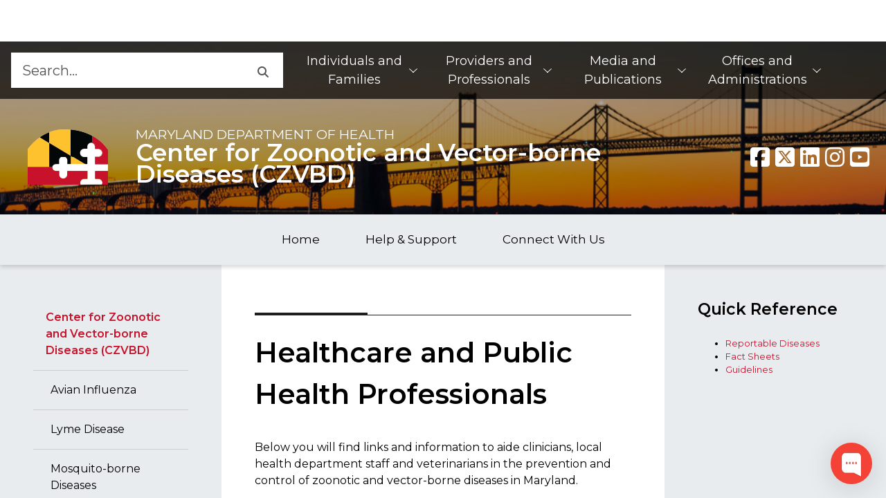

--- FILE ---
content_type: text/html; charset=utf-8
request_url: https://health.maryland.gov/phpa/OIDEOR/CZVBD/Pages/For_Healthcare_PH_Professionals.aspx
body_size: 24801
content:


<!DOCTYPE html>
<html class="no-js" __expr-val-dir="ltr" dir="ltr" lang="en-us">
    <head id="ctl00_Head1"><meta http-equiv="Expires" content="0" /><meta http-equiv="Content-Type" content="text/html; charset=utf-8" /><meta name="viewport" content="width=device-width, initial-scale=1, shrink-to-fit=no" /><meta name="description" content="An official website of the State of Maryland." /><meta name="robot" content="noarchive" /><meta http-equiv="X-UA-Compatible" content="IE=Edge" /><meta property="og:url" content="/phpa/OIDEOR/CZVBD/Pages/default.aspx" /><meta property="og:type" content="website" /><meta property="og:image" content="/phpa/OIDEOR/CZVBD/_layouts/15/MDH/img/logo.png" /><meta property="og:image:alt" content="Agency Logo" /><meta property="og:site_name" content="Maryland.gov Enterprise Agency Template" />

        <!-- ===== STARTER: Robots  ======================================================================================= -->
        
        <!-- ============== Favicon ======================================================================================== -->
        <link rel="shortcut icon" href="/_layouts/15/MDH/img/favicon.ico?v=1" type="image/vnd.microsoft.icon" id="favicon" /><link rel="icon" href="/_layouts/15/MDH/img/favicon.ico?v=1" type="image/x-icon" />
        <!-- ============== Page Title loaded from page or page layout ==================================================== -->
        <title>
	
	Pages - 
	rabies

</title>

        <!-- ============== SP Scripts and CSS  ============================================================================ -->
        <script type="text/javascript">// <![CDATA[ 

var g_SPOffSwitches={};
// ]]>
</script>
<script type="text/javascript" src="/_layouts/15/1033/initstrings.js?rev=rRigIj1swMM1aSzktAusnQ%3D%3DTAG0"></script>
<script type="text/javascript" src="/_layouts/15/init.js?rev=bJnCOxG2vTCY6apeDgHugQ%3D%3DTAG0"></script>
<script type="text/javascript" src="/_layouts/15/1033/strings.js?rev=T0tF1Dsv9GiByFGKu1tnVw%3D%3DTAG0"></script>
<script type="text/javascript" src="/_layouts/15/ie55up.js?rev=NoTdkmV5ClH98tsLd0dLaQ%3D%3DTAG0"></script>
<script type="text/javascript" src="/ScriptResource.axd?d=cbELjZF2dpFMbTWGD-IHXfUiEFUNpsDw1lowyDAwrVVIf1-NL-2hAgqlP_rFLrLpYf_0IILTVfTjjfL4wtDadw4oJD03oaRUcsrux-NVxCYAilFz_PllZ1sZdPt7ecT23xiaIaIMPDW5aoqp04GLZeyGERbT1NXwId51p_0-w19zT_VNj09EtriyYQqbGHkl0&amp;t=5c0e0825"></script>
<script type="text/javascript" src="/_layouts/15/blank.js?rev=wGAe91H%2FU1PBBb4mWdrS7g%3D%3DTAG0"></script>
<script type="text/javascript" src="/ScriptResource.axd?d=bbjZOWvQQVtXKEz52nClHq4xxpkAnhr3TnjfBl7vyIj9RLylFCqiue5p64zpnjJLC3XHAejsvFzRNJOFsQriNVo0ujWdfuGN56kXLdV5pgXunYSeT-jnQsLZLLyppGnc9dsYX5w4f7Sgxe26UNZSakaC2GgqTzLMBKG18PCZYka_zi5KtL_Mo4X960Bumr930&amp;t=5c0e0825"></script>
<script type="text/javascript">RegisterSod("require.js", "\u002f_layouts\u002f15\u002frequire.js?rev=bv3fWJhk0uFGpVwBxnZKNQ\u00253D\u00253DTAG0");</script>
<script type="text/javascript">RegisterSod("sp.res.resx", "\u002f_layouts\u002f15\u002f1033\u002fsp.res.js?rev=FnWveYddVjlqQYS2ZBOOzA\u00253D\u00253DTAG0");</script>
<script type="text/javascript">RegisterSod("sp.runtime.js", "\u002f_layouts\u002f15\u002fsp.runtime.js?rev=\u00252FCFkUsNM9vOn70ynLHjx\u00252BA\u00253D\u00253DTAG0");RegisterSodDep("sp.runtime.js", "sp.res.resx");</script>
<script type="text/javascript">RegisterSod("sp.js", "\u002f_layouts\u002f15\u002fsp.js?rev=kMJ4amNmDEyOoeiJIscsqQ\u00253D\u00253DTAG0");RegisterSodDep("sp.js", "sp.runtime.js");RegisterSodDep("sp.js", "sp.ui.dialog.js");RegisterSodDep("sp.js", "sp.res.resx");</script>
<script type="text/javascript">RegisterSod("sp.init.js", "\u002f_layouts\u002f15\u002fsp.init.js?rev=exHmiI6jwGzgBh8H1tQZaw\u00253D\u00253DTAG0");</script>
<script type="text/javascript">RegisterSod("sp.ui.dialog.js", "\u002f_layouts\u002f15\u002fsp.ui.dialog.js?rev=FMGhfDulr22mpPEVLpvQAA\u00253D\u00253DTAG0");RegisterSodDep("sp.ui.dialog.js", "sp.init.js");RegisterSodDep("sp.ui.dialog.js", "sp.res.resx");</script>
<script type="text/javascript">RegisterSod("core.js", "\u002f_layouts\u002f15\u002fcore.js?rev=p1Ui\u00252FwpTQ\u00252BO5leOaZwsRyQ\u00253D\u00253DTAG0");</script>
<script type="text/javascript">RegisterSod("menu.js", "\u002f_layouts\u002f15\u002fmenu.js?rev=tUuCH04\u00252BhcqwPRPSpDIS1w\u00253D\u00253DTAG0");</script>
<script type="text/javascript">RegisterSod("mQuery.js", "\u002f_layouts\u002f15\u002fmquery.js?rev=f0N0n4bZMr5M\u00252BCZavxrsFw\u00253D\u00253DTAG0");</script>
<script type="text/javascript">RegisterSod("callout.js", "\u002f_layouts\u002f15\u002fcallout.js?rev=a\u00252FI7jVjLLSBxPIIdortINg\u00253D\u00253DTAG0");RegisterSodDep("callout.js", "mQuery.js");RegisterSodDep("callout.js", "core.js");</script>
<script type="text/javascript">RegisterSod("sp.core.js", "\u002f_layouts\u002f15\u002fsp.core.js?rev=W4i5ihKtIhCtU1nZt9KT2A\u00253D\u00253DTAG0");RegisterSodDep("sp.core.js", "sp.init.js");RegisterSodDep("sp.core.js", "core.js");</script>
<script type="text/javascript">RegisterSod("clienttemplates.js", "\u002f_layouts\u002f15\u002fclienttemplates.js?rev=RD4BKLfF4PW5Hr6hOAEOTQ\u00253D\u00253DTAG0");</script>
<script type="text/javascript">RegisterSod("sharing.js", "\u002f_layouts\u002f15\u002fsharing.js?rev=yNR\u00252FRR\u00252BMnZ7pkGRK38w\u00252Fjg\u00253D\u00253DTAG0");RegisterSodDep("sharing.js", "mQuery.js");RegisterSodDep("sharing.js", "clienttemplates.js");RegisterSodDep("sharing.js", "core.js");</script>
<script type="text/javascript">RegisterSod("suitelinks.js", "\u002f_layouts\u002f15\u002fsuitelinks.js?rev=H9n5nV3CLbK6SoZtnJ5KOg\u00253D\u00253DTAG0");RegisterSodDep("suitelinks.js", "core.js");</script>
<script type="text/javascript">RegisterSod("clientrenderer.js", "\u002f_layouts\u002f15\u002fclientrenderer.js?rev=YULxJViNmwItgc5fgdR1yA\u00253D\u00253DTAG0");</script>
<script type="text/javascript">RegisterSod("srch.resources.resx", "\u002f_layouts\u002f15\u002f1033\u002fsrch.resources.js?rev=vZPcBJM2l80oZNzRUCRQ4g\u00253D\u00253DTAG0");</script>
<script type="text/javascript">RegisterSod("search.clientcontrols.js", "\u002f_layouts\u002f15\u002fsearch.clientcontrols.js?rev=UHo6iq4tKCasXiFC6DpY5A\u00253D\u00253DTAG0");RegisterSodDep("search.clientcontrols.js", "sp.init.js");RegisterSodDep("search.clientcontrols.js", "clientrenderer.js");RegisterSodDep("search.clientcontrols.js", "srch.resources.resx");</script>
<script type="text/javascript">RegisterSod("sp.search.js", "\u002f_layouts\u002f15\u002fsp.search.js?rev=eMyDf7ZGV6rTjB2sDSdovA\u00253D\u00253DTAG0");RegisterSodDep("sp.search.js", "sp.init.js");RegisterSodDep("sp.search.js", "sp.runtime.js");</script>
<script type="text/javascript">RegisterSod("ajaxtoolkit.js", "\u002f_layouts\u002f15\u002fajaxtoolkit.js?rev=I3jVxnVkBqeUZ\u00252FWA\u00252BgwTLg\u00253D\u00253DTAG0");RegisterSodDep("ajaxtoolkit.js", "search.clientcontrols.js");</script>
<script type="text/javascript">RegisterSod("userprofile", "\u002f_layouts\u002f15\u002fsp.userprofiles.js?rev=J0M1pzLkfDXcJflabMvTYA\u00253D\u00253DTAG0");RegisterSodDep("userprofile", "sp.runtime.js");</script>
<script type="text/javascript">RegisterSod("followingcommon.js", "\u002f_layouts\u002f15\u002ffollowingcommon.js?rev=FArMxAxCWJgKEYqO61MU8w\u00253D\u00253DTAG0");RegisterSodDep("followingcommon.js", "sp.js");RegisterSodDep("followingcommon.js", "userprofile");RegisterSodDep("followingcommon.js", "core.js");RegisterSodDep("followingcommon.js", "mQuery.js");</script>
<script type="text/javascript">RegisterSod("profilebrowserscriptres.resx", "\u002f_layouts\u002f15\u002f1033\u002fprofilebrowserscriptres.js?rev=qwf69WaVc1mYlJLXqmZmVA\u00253D\u00253DTAG0");</script>
<script type="text/javascript">RegisterSod("sp.ui.mysitecommon.js", "\u002f_layouts\u002f15\u002fsp.ui.mysitecommon.js?rev=roTdiEyGigiWRXPVg4hf\u00252FA\u00253D\u00253DTAG0");RegisterSodDep("sp.ui.mysitecommon.js", "sp.init.js");RegisterSodDep("sp.ui.mysitecommon.js", "sp.runtime.js");RegisterSodDep("sp.ui.mysitecommon.js", "userprofile");RegisterSodDep("sp.ui.mysitecommon.js", "profilebrowserscriptres.resx");</script>
<script type="text/javascript">RegisterSod("inplview", "\u002f_layouts\u002f15\u002finplview.js?rev=K\u00252FLaauTw\u00252BUTMBXCLoXxOpw\u00253D\u00253DTAG0");RegisterSodDep("inplview", "core.js");RegisterSodDep("inplview", "clienttemplates.js");RegisterSodDep("inplview", "sp.js");</script>
<script type="text/javascript">RegisterSod("dragdrop.js", "\u002f_layouts\u002f15\u002fdragdrop.js?rev=iC5cBZOJzQYsQIR9yDSmYg\u00253D\u00253DTAG0");</script>
<script type="text/javascript">RegisterSod("quicklaunch.js", "\u002f_layouts\u002f15\u002fquicklaunch.js?rev=OM3NHis7YguZ8yAGGUQISA\u00253D\u00253DTAG0");RegisterSodDep("quicklaunch.js", "dragdrop.js");</script>


        <!-- ============== SecurityTrim this section begin  ================================================================ -->

        


        <!-- ============== Additional header placeholder - overridden by asp:content on pages or page layouts  ============== -->
        
            
	
	

            <!-- _lcid="1033" _version="16.0.10417" _dal="1" -->
<!-- _LocalBinding -->

<link rel="canonical" href="https://health.maryland.gov:443/phpa/OIDEOR/CZVBD/Pages/For_Healthcare_PH_Professionals.aspx" />
            
        

        <!-- ============== Theme base Core SharePoint CSS =================================================================== -->
        <link rel="stylesheet" href="/phpa/OIDEOR/CZVBD/_layouts/15/1033/styles/Themable/corev15.css" />

        <!-- ============== Core CSS files from MD Toolkit template. Do NOT modify.============================================ -->
        <!--<link rel="stylesheet" href="https://use.fontawesome.com/releases/v5.3.1/css/all.css" integrity="sha384-mzrmE5qonljUremFsqc01SB46JvROS7bZs3IO2EmfFsd15uHvIt+Y8vEf7N7fWAU" crossorigin="anonymous" />-->
        

        <link rel="stylesheet" href="/phpa/OIDEOR/CZVBD/_layouts/15/MDH/core/core.min.css" /><link rel="stylesheet" href="/phpa/OIDEOR/CZVBD/_layouts/15/MDH/core/jquery-ui.min.css" />

        <!-- ============== Custom site CSS file========== =================================================================== -->
        <link id="ctl00_Link1" rel="stylesheet" type="text/css" href="/phpa/OIDEOR/CZVBD/_layouts/15/MDH/framework/system_custom.css" /><link id="ctl00_Link2" rel="stylesheet" type="text/css" href="/phpa/Style Library/egov/css/site_custom.css" />
        <!--<link id="ctl00_Link3" rel="stylesheet" type="text/css" href="/phpa/OIDEOR/CZVBD/_layouts/15/MDH/css/DoIT-FAQ-UI.css" />-->
        <link rel="stylesheet" type="text/css" href="/style library/egov/css/translationStyle.css" />

        <!--
            Scripts that must be loaded immediately. The page relies on these to be
            loaded ASAP in order to display/function properly. All others are at the bottom.
        -->
        <!-- <script src='/phpa/OIDEOR/CZVBD/_layouts/15/MDH/lib/polyfill.io.default.min.js'></script> -->
        <script src='/phpa/OIDEOR/CZVBD/_layouts/15/MDH/lib/modernizr-3.6.0/modernizr-custom.js'></script>
        <script src='/phpa/OIDEOR/CZVBD/_layouts/15/MDH/lib/jquery-3.6.0/jquery-3.6.0.min.js'></script>
        <script src='/phpa/OIDEOR/CZVBD/_layouts/15/MDH/lib/jquery-ui.min.js'></script>
        <script src='/phpa/OIDEOR/CZVBD/_layouts/15/MDH/lib/slick/slick.min.js'></script>

        <!--  fontawesome api call start -->
        <script>
            var domain = window.location.origin;
            $.ajax({
                type: "GET",
                url: domain + "/_api/lists/getbytitle('Fontawesome')/items?$select=Title",
                dataType: "json",
                async: false,
                success: function (result, status, xhr) {
                    var fa_kit_url = result.value[0].Title;
                    document.write("<script src='" + fa_kit_url + "'><\/script>");

                },
                error: function (xhr, status, error) {
                    console.log("Result: " + status + " " + error + " " + xhr.status + " " + xhr.statusText)
                }
            });
        </script>
         <!--  fontawesome api call end -->
        <script type="text/javascript">
            var b = document.documentElement;
            b.setAttribute('data-useragent', navigator.userAgent);
            b.setAttribute('data-platform', navigator.platform);
            b.className += ((!!('ontouchstart' in window) || !!('onmsgesturechange' in window)) ? ' touch' : '');
        </script>

        <!--Step 7 : Necessary .js to implement agency search, modify .js with search collection name -->
        

        <!--
            mdgovConfig and mdgov_widgetOptions. These globals must be declared prior to loading template
            modules and EWF widgets.
        -->
        <script>
            /* Global template JS module configuration */
            var mdgovConfig = {
                debug: false,
                imageGrid: {
                    autoPlay: true
                }
            };
            /*
            * Global EWF configuration
            * Documentation: https://egov.maryland.gov/doit/ewf/userdocs/
            */
            var mdgov_widgetOptions = {
                /* https://egov.maryland.gov/doit/ewf/userdocs/widgets/analytics.aspx */
                // REPLACE this with your own Google Analytics information or REMOVE object.
                //analytics: {
                    // Google analytics property ID.
                    //gaPropertyId: "UA-33548192-1",
                    // Used to uniquely identify site within GA
                    //analyticsIdentifier: "MDHMain2019"
                //},
                header: {
                    includeTranslate: true
                }
            };
        </script>

        <!-- Load MDH Scripts -->
        <script src='/phpa/OIDEOR/CZVBD/_Layouts/15/MDH/lib/bootstrap-5.1.3/js/bootstrap.bundle.min.js'></script>
        <!--
        Enterprise Widget Framework (EWF) main script. Load widgets by appending their name[-version] string
        to the "api?load=" parameter.
        -->
        <script src="https://egov.maryland.gov/doit/ewf/ewf.js" data-main="https://egov.maryland.gov/doit/ewf/api?load=footer"></script>
        <script src='/phpa/OIDEOR/CZVBD/_Layouts/15/MDH/core/core.min.js'></script>

        <!-- DoIT- FAQ js -->
        <!--<script src='/phpa/OIDEOR/CZVBD/_Layouts/15/MDH/js/DoIT-FAQ.js'></script>-->


        

        <!-- Google Tag Manager -->
        <script>(function(w,d,s,l,i){w[l]=w[l]||[];w[l].push({'gtm.start':
        new Date().getTime(),event:'gtm.js'});var f=d.getElementsByTagName(s)[0],
        j=d.createElement(s),dl=l!='dataLayer'?'&l='+l:'';j.async=true;j.src=
        'https://www.googletagmanager.com/gtm.js?id='+i+dl;f.parentNode.insertBefore(j,f);
        })(window,document,'script','dataLayer','GTM-W8WTCFVX');</script>
        <!-- End Google Tag Manager -->
    </head>
    <body>
        <!-- ============== SP IDs / Prefetch SP images / SP Form  =========================================================================== -->
        <div id="imgPrefetch" style="display:none">
<img src="/_layouts/15/MDH/img/favicon.ico?v=1&amp;rev=43" />
<img src="/_layouts/15/images/spcommon.png?rev=43" />
<img src="/phpa/OIDEOR/CZVBD/_layouts/15/MDH/img/logo.png?rev=43" />
</div>

        <noscript><div class='noindex'>You may be trying to access this site from a secured browser on the server. Please enable scripts and reload this page.</div></noscript>
        
        <div id="DeltaPlaceHolderPageDescription" class="ms-displayNone ms-normalWrap">
	
            <a href="javascript:;" id="ms-pageDescriptionDiv" style="display: none;" data-accessibility-nocheck="true">
                <span id="ms-pageDescriptionImage">&#160;</span>
            </a>
            <span class="ms-accessible" id="ms-pageDescription">
                
            </span>
            <script type="text/javascript">// <![CDATA[ 

_spBodyOnLoadFunctionNames.push("setupPageDescriptionCallout"); // ]]>
</script>
        
</div>
        <form method="post" action="./For_Healthcare_PH_Professionals.aspx" onsubmit="javascript:return WebForm_OnSubmit();" id="aspnetForm">
<div class="aspNetHidden">
<input type="hidden" name="_wpcmWpid" id="_wpcmWpid" value="" />
<input type="hidden" name="wpcmVal" id="wpcmVal" value="" />
<input type="hidden" name="MSOWebPartPage_PostbackSource" id="MSOWebPartPage_PostbackSource" value="" />
<input type="hidden" name="MSOTlPn_SelectedWpId" id="MSOTlPn_SelectedWpId" value="" />
<input type="hidden" name="MSOTlPn_View" id="MSOTlPn_View" value="0" />
<input type="hidden" name="MSOTlPn_ShowSettings" id="MSOTlPn_ShowSettings" value="False" />
<input type="hidden" name="MSOGallery_SelectedLibrary" id="MSOGallery_SelectedLibrary" value="" />
<input type="hidden" name="MSOGallery_FilterString" id="MSOGallery_FilterString" value="" />
<input type="hidden" name="MSOTlPn_Button" id="MSOTlPn_Button" value="none" />
<input type="hidden" name="__EVENTTARGET" id="__EVENTTARGET" value="" />
<input type="hidden" name="__EVENTARGUMENT" id="__EVENTARGUMENT" value="" />
<input type="hidden" name="__REQUESTDIGEST" id="__REQUESTDIGEST" value="noDigest" />
<input type="hidden" name="MSOSPWebPartManager_DisplayModeName" id="MSOSPWebPartManager_DisplayModeName" value="Browse" />
<input type="hidden" name="MSOSPWebPartManager_ExitingDesignMode" id="MSOSPWebPartManager_ExitingDesignMode" value="false" />
<input type="hidden" name="MSOWebPartPage_Shared" id="MSOWebPartPage_Shared" value="" />
<input type="hidden" name="MSOLayout_LayoutChanges" id="MSOLayout_LayoutChanges" value="" />
<input type="hidden" name="MSOLayout_InDesignMode" id="MSOLayout_InDesignMode" value="" />
<input type="hidden" name="_wpSelected" id="_wpSelected" value="" />
<input type="hidden" name="_wzSelected" id="_wzSelected" value="" />
<input type="hidden" name="MSOSPWebPartManager_OldDisplayModeName" id="MSOSPWebPartManager_OldDisplayModeName" value="Browse" />
<input type="hidden" name="MSOSPWebPartManager_StartWebPartEditingName" id="MSOSPWebPartManager_StartWebPartEditingName" value="false" />
<input type="hidden" name="MSOSPWebPartManager_EndWebPartEditing" id="MSOSPWebPartManager_EndWebPartEditing" value="false" />
<input type="hidden" name="__VIEWSTATE" id="__VIEWSTATE" value="/[base64]" />
</div>

<script type="text/javascript">
//<![CDATA[
var theForm = document.forms['aspnetForm'];
if (!theForm) {
    theForm = document.aspnetForm;
}
function __doPostBack(eventTarget, eventArgument) {
    if (!theForm.onsubmit || (theForm.onsubmit() != false)) {
        theForm.__EVENTTARGET.value = eventTarget;
        theForm.__EVENTARGUMENT.value = eventArgument;
        theForm.submit();
    }
}
//]]>
</script>


<script src="/WebResource.axd?d=_CZOLgzor2O8jsOGtRjVw_5N-f5hYkeFRhnPsuWEGCorT4GDhD-lYlAlkdCZ5mPgLCQ6SHORS60xFQpvwUmlhMTdcz6zHpAiQxHaSSQiDPI1&amp;t=638901392248157332" type="text/javascript"></script>


<script type="text/javascript">
//<![CDATA[
var MSOWebPartPageFormName = 'aspnetForm';
var g_presenceEnabled = true;
var g_wsaEnabled = false;

var g_correlationId = '1345efa1-681f-5022-921f-2aee17837098';
var g_wsaQoSEnabled = false;
var g_wsaQoSDataPoints = [];
var g_wsaRUMEnabled = false;
var g_wsaLCID = 1033;
var g_wsaListTemplateId = 850;
var g_wsaSiteTemplateId = 'STS#0';
var _spPageContextInfo={"webServerRelativeUrl":"/phpa/OIDEOR/CZVBD","webAbsoluteUrl":"https://health.maryland.gov/phpa/OIDEOR/CZVBD","viewId":"","listId":"{8a082aa2-a848-4038-a8fb-d018bc0e1365}","listPermsMask":{"High":16,"Low":196673},"listUrl":"/phpa/OIDEOR/CZVBD/Pages","listTitle":"Pages","listBaseTemplate":850,"viewOnlyExperienceEnabled":false,"blockDownloadsExperienceEnabled":false,"idleSessionSignOutEnabled":false,"cdnPrefix":"","siteAbsoluteUrl":"https://health.maryland.gov/phpa","siteId":"{fefdc26b-addb-4213-a7bc-1d4e8609cd47}","showNGSCDialogForSyncOnTS":false,"supportPoundStorePath":true,"supportPercentStorePath":true,"siteSubscriptionId":null,"CustomMarkupInCalculatedFieldDisabled":true,"AllowCustomMarkupInCalculatedField":false,"isSPO":false,"farmLabel":null,"serverRequestPath":"/phpa/OIDEOR/CZVBD/Pages/For_Healthcare_PH_Professionals.aspx","layoutsUrl":"_layouts/15","webId":"{2884cf5d-e713-407b-ba4b-8fc7b300e628}","webTitle":"Center for Zoonotic and Vector-borne Diseases (CZVBD)","webTemplate":"1","webTemplateConfiguration":"STS#0","webDescription":"","tenantAppVersion":"3876394036","isAppWeb":false,"webLogoUrl":"_layouts/15/images/siteicon.png","webLanguage":1033,"currentLanguage":1033,"currentUICultureName":"en-US","currentCultureName":"en-US","currentCultureLCID":1033,"env":null,"nid":0,"fid":0,"serverTime":"2026-01-21T19:59:51.8578747Z","siteClientTag":"410$$16.0.10417.20068","crossDomainPhotosEnabled":false,"openInClient":true,"Has2019Era":true,"webUIVersion":15,"webPermMasks":{"High":16,"Low":196673},"pageListId":"{8a082aa2-a848-4038-a8fb-d018bc0e1365}","pageItemId":32,"pagePermsMask":{"High":16,"Low":196673},"pagePersonalizationScope":1,"userEmail":"","userId":0,"userLoginName":null,"userDisplayName":null,"isAnonymousUser":true,"isAnonymousGuestUser":false,"isEmailAuthenticationGuestUser":false,"isExternalGuestUser":false,"systemUserKey":null,"alertsEnabled":true,"siteServerRelativeUrl":"/phpa","allowSilverlightPrompt":"True","themeCacheToken":"/phpa/OIDEOR/CZVBD::1:","themedCssFolderUrl":null,"themedImageFileNames":null,"modernThemingEnabled":true,"isSiteAdmin":false,"ExpFeatures":[480216468,1884350801,1158731092,62197791,538521105,335811073,4194306,34614301,268500996,-1946025984,28445328,-2147475455,134291456,65536,288,950272,1282,808326148,134217873,0,0,-1073217536,545285252,18350656,-467402752,6291457,-2147483644,1074794496,-1728053184,1845537108,622628,4102,0,0,0,0,0,0,0,0,0,0,0,0,0,0,0],"killSwitches":{},"InternalValidAuthorities":["doitsites1.maryland.gov","doitsites3.maryland.gov","mdhsites.maryland.gov","doitsites2.maryland.gov"],"CorrelationId":"1345efa1-681f-5022-921f-2aee17837098","hasManageWebPermissions":false,"isNoScriptEnabled":false,"groupId":null,"groupHasHomepage":true,"groupHasQuickLaunchConversationsLink":false,"departmentId":null,"hubSiteId":null,"hasPendingWebTemplateExtension":false,"isHubSite":false,"isWebWelcomePage":false,"siteClassification":"","hideSyncButtonOnODB":false,"showNGSCDialogForSyncOnODB":false,"sitePagesEnabled":true,"sitePagesFeatureVersion":7,"DesignPackageId":"00000000-0000-0000-0000-000000000000","groupType":null,"groupColor":"#ee0410","siteColor":"#ee0410","headerEmphasis":0,"navigationInfo":null,"guestsEnabled":false,"MenuData":{"SignInUrl":"/phpa/OIDEOR/CZVBD/_layouts/15/Authenticate.aspx?Source=%2Fphpa%2FOIDEOR%2FCZVBD%2FPages%2FFor%5FHealthcare%5FPH%5FProfessionals%2Easpx"},"RecycleBinItemCount":-1,"PublishingFeatureOn":true,"PreviewFeaturesEnabled":false,"disableAppViews":false,"disableFlows":false,"serverRedirectedUrl":null,"formDigestValue":"0x414BA707B1804105CD8FC2B1E98D5AEBD2C8345241D02A37176B4C63B56537DEAC345148B7979B3E883EEC0F92D3742AE60D7563AA88C67B4B91C67C09DC572C,21 Jan 2026 19:59:51 -0000","maximumFileSize":10240,"formDigestTimeoutSeconds":900,"canUserCreateMicrosoftForm":false,"canUserCreateVisioDrawing":true,"readOnlyState":null,"isTenantDevSite":false,"preferUserTimeZone":false,"userTimeZoneData":null,"userTime24":false,"userFirstDayOfWeek":null,"webTimeZoneData":null,"webTime24":false,"webFirstDayOfWeek":null,"isSelfServiceSiteCreationEnabled":null,"alternateWebAppHost":"","aadTenantId":"","aadUserId":"","aadInstanceUrl":"","msGraphEndpointUrl":"https://","allowInfectedDownload":true};_spPageContextInfo.updateFormDigestPageLoaded=new Date();_spPageContextInfo.clientServerTimeDelta=new Date(_spPageContextInfo.serverTime)-new Date();if(typeof(define)=='function'){define('SPPageContextInfo',[],function(){return _spPageContextInfo;});}var L_Menu_BaseUrl="/phpa/OIDEOR/CZVBD";
var L_Menu_LCID="1033";
var L_Menu_SiteTheme="null";
document.onreadystatechange=fnRemoveAllStatus; function fnRemoveAllStatus(){removeAllStatus(true)};Flighting.ExpFeatures = [480216468,1884350801,1158731092,62197791,538521105,335811073,4194306,34614301,268500996,-1946025984,28445328,-2147475455,134291456,65536,288,950272,1282,808326148,134217873,0,0,-1073217536,545285252,18350656,-467402752,6291457,-2147483644,1074794496,-1728053184,1845537108,622628,4102,0,0,0,0,0,0,0,0,0,0,0,0,0,0,0]; (function()
{
    if(typeof(window.SP) == "undefined") window.SP = {};
    if(typeof(window.SP.YammerSwitch) == "undefined") window.SP.YammerSwitch = {};

    var ysObj = window.SP.YammerSwitch;
    ysObj.IsEnabled = false;
    ysObj.TargetYammerHostName = "www.yammer.com";
} )(); var _spWebPartComponents = new Object();//]]>
</script>

<script src="/_layouts/15/blank.js?rev=wGAe91H%2FU1PBBb4mWdrS7g%3D%3DTAG0" type="text/javascript"></script>
<script type="text/javascript">
//<![CDATA[
(function(){

        if (typeof(_spBodyOnLoadFunctions) === 'undefined' || _spBodyOnLoadFunctions === null) {
            return;
        }
        _spBodyOnLoadFunctions.push(function() {
            SP.SOD.executeFunc('core.js', 'FollowingDocument', function() { FollowingDocument(); });
        });
    })();(function(){

        if (typeof(_spBodyOnLoadFunctions) === 'undefined' || _spBodyOnLoadFunctions === null) {
            return;
        }
        _spBodyOnLoadFunctions.push(function() {
            SP.SOD.executeFunc('core.js', 'FollowingCallout', function() { FollowingCallout(); });
        });
    })();if (typeof(DeferWebFormInitCallback) == 'function') DeferWebFormInitCallback();function WebForm_OnSubmit() {
UpdateFormDigest('\u002fphpa\u002fOIDEOR\u002fCZVBD', 720000);if (typeof(_spFormOnSubmitWrapper) != 'undefined') {return _spFormOnSubmitWrapper();} else {return true;};
return true;
}
//]]>
</script>

<div class="aspNetHidden">

	<input type="hidden" name="__VIEWSTATEGENERATOR" id="__VIEWSTATEGENERATOR" value="58A6837A" />
</div>

            <!-- ============== SharePoint Reqs this for adding columns ===================================================== -->
            <script type="text/javascript"> var submitHook = function () { return false; }; theForm._spOldSubmit = theForm.submit; theForm.submit = function () { if (!submitHook()) { this._spOldSubmit(); } }; </script>

            <!-- ============== Web Part Manager  ============================================================================================= -->
            <span id="DeltaSPWebPartManager">
                <script nonce="0d226e41-e4c2-48e7-a00f-ab79f2a62582" src="/_layouts/15/next/spclient/en-us/sp-classic-page-assembly.js?uniqueId=fwYbs">

</script><script nonce="0d226e41-e4c2-48e7-a00f-ab79f2a62582">
	//<!--
	

(function(global){
  var correlationId="1345efa1-681f-5022-921f-2aee17837098",
    handleFailure=function(errorInformation){    console.error(errorInformation.message);},
    spClientSidePageContext={ 

"clientSideApplicationId" : "eb4b666b-5c29-4dad-9a99-23613f21a2b7",

"contextWebInfo" : {"_ObjectType_":"SP.ContextWebInformation","FormDigestTimeoutSeconds":900,"FormDigestValue":"0x35AE478262829BD4B6CAC3218EA8DABECBDD926CCD00D37BEAC26ECFCA9CC871002D0F4F24D1A74733C79EE6D2450E263916FEB1606BFCBB2E2960D56ECDE229,21 Jan 2026 19:59:52 -0000","LibraryVersion":"16.0.10417.20068","SiteFullUrl":"https:\u002f\u002fhealth.maryland.gov\u002fphpa","SupportedSchemaVersions":["14.0.0.0","15.0.0.0"],"WebFullUrl":"https:\u002f\u002fhealth.maryland.gov\u002fphpa\u002fOIDEOR\u002fCZVBD"},

"customActions" : [],

"spPageContextInfo" : {"webServerRelativeUrl":"/phpa/OIDEOR/CZVBD","webAbsoluteUrl":"https://health.maryland.gov/phpa/OIDEOR/CZVBD","viewId":"","listId":"{8a082aa2-a848-4038-a8fb-d018bc0e1365}","listPermsMask":{"High":16,"Low":196673},"listUrl":"/phpa/OIDEOR/CZVBD/Pages","listTitle":"Pages","listBaseTemplate":850,"viewOnlyExperienceEnabled":false,"blockDownloadsExperienceEnabled":false,"idleSessionSignOutEnabled":false,"cdnPrefix":"","siteAbsoluteUrl":"https://health.maryland.gov/phpa","siteId":"{fefdc26b-addb-4213-a7bc-1d4e8609cd47}","showNGSCDialogForSyncOnTS":false,"supportPoundStorePath":true,"supportPercentStorePath":true,"siteSubscriptionId":null,"CustomMarkupInCalculatedFieldDisabled":true,"AllowCustomMarkupInCalculatedField":false,"isSPO":false,"farmLabel":null,"serverRequestPath":"/phpa/OIDEOR/CZVBD/Pages/For_Healthcare_PH_Professionals.aspx","layoutsUrl":"_layouts/15","webId":"{2884cf5d-e713-407b-ba4b-8fc7b300e628}","webTitle":"Center for Zoonotic and Vector-borne Diseases (CZVBD)","webTemplate":"1","webTemplateConfiguration":"STS#0","webDescription":"","tenantAppVersion":"3876394036","isAppWeb":false,"webLogoUrl":"_layouts/15/images/siteicon.png","webLanguage":1033,"currentLanguage":1033,"currentUICultureName":"en-US","currentCultureName":"en-US","currentCultureLCID":1033,"env":null,"nid":0,"fid":0,"serverTime":"2026-01-21T19:59:52.0590848Z","siteClientTag":"410$$16.0.10417.20068","crossDomainPhotosEnabled":false,"openInClient":true,"Has2019Era":true,"webUIVersion":15,"webPermMasks":{"High":16,"Low":196673},"pageListId":"{8a082aa2-a848-4038-a8fb-d018bc0e1365}","pageItemId":32,"pagePermsMask":{"High":16,"Low":196673},"pagePersonalizationScope":1,"userEmail":"","userId":0,"userLoginName":null,"userDisplayName":null,"isAnonymousUser":true,"isAnonymousGuestUser":false,"isEmailAuthenticationGuestUser":false,"isExternalGuestUser":false,"systemUserKey":null,"alertsEnabled":true,"siteServerRelativeUrl":"/phpa","allowSilverlightPrompt":"True","themeCacheToken":"/phpa/OIDEOR/CZVBD::1:","themedCssFolderUrl":null,"themedImageFileNames":null,"modernThemingEnabled":true,"isSiteAdmin":false,"ExpFeatures":[480216468,1884350801,1158731092,62197791,538521105,335811073,4194306,34614301,268500996,-1946025984,28445328,-2147475455,134291456,65536,288,950272,1282,808326148,134217873,0,0,-1073217536,545285252,18350656,-467402752,6291457,-2147483644,1074794496,-1728053184,1845537108,622628,4102,0,0,0,0,0,0,0,0,0,0,0,0,0,0,0],"killSwitches":{},"InternalValidAuthorities":["doitsites1.maryland.gov","doitsites3.maryland.gov","mdhsites.maryland.gov","doitsites2.maryland.gov"],"CorrelationId":"1345efa1-681f-5022-921f-2aee17837098","hasManageWebPermissions":false,"isNoScriptEnabled":false,"groupId":null,"groupHasHomepage":true,"groupHasQuickLaunchConversationsLink":false,"departmentId":null,"hubSiteId":null,"hasPendingWebTemplateExtension":false,"isHubSite":false,"isWebWelcomePage":false,"siteClassification":"","hideSyncButtonOnODB":false,"showNGSCDialogForSyncOnODB":false,"sitePagesEnabled":true,"sitePagesFeatureVersion":7,"DesignPackageId":"00000000-0000-0000-0000-000000000000","groupType":null,"groupColor":"#ee0410","siteColor":"#ee0410","headerEmphasis":0,"navigationInfo":null,"guestsEnabled":false,"MenuData":{"SignInUrl":"/phpa/OIDEOR/CZVBD/_layouts/15/Authenticate.aspx?Source=%2Fphpa%2FOIDEOR%2FCZVBD%2FPages%2FFor%5FHealthcare%5FPH%5FProfessionals%2Easpx"},"RecycleBinItemCount":-1,"PublishingFeatureOn":true,"PreviewFeaturesEnabled":false,"disableAppViews":false,"disableFlows":false,"serverRedirectedUrl":null,"formDigestValue":"0x35AE478262829BD4B6CAC3218EA8DABECBDD926CCD00D37BEAC26ECFCA9CC871002D0F4F24D1A74733C79EE6D2450E263916FEB1606BFCBB2E2960D56ECDE229,21 Jan 2026 19:59:52 -0000","maximumFileSize":10240,"formDigestTimeoutSeconds":900,"canUserCreateMicrosoftForm":false,"canUserCreateVisioDrawing":true,"readOnlyState":null,"isTenantDevSite":false,"preferUserTimeZone":false,"userTimeZoneData":null,"userTime24":false,"userFirstDayOfWeek":null,"webTimeZoneData":null,"webTime24":false,"webFirstDayOfWeek":null,"isSelfServiceSiteCreationEnabled":null,"alternateWebAppHost":"","aadTenantId":"","aadUserId":"","aadInstanceUrl":"","msGraphEndpointUrl":"https://","allowInfectedDownload":true},

"manifests" : [{"preloadOptions":{},"title":{"default":"classic-page-webpart-application"},"description":{"default":"Classic page webpart application"},"assemblyId":"addf4597-640f-4316-858c-2359e0c4ec21","version":"0.1.5","alias":"ClassicPageWebPartApplication","preloadComponents":["02a01e42-69ab-403d-8a16-acd128661f8e","0d910c1c-13b9-4e1c-9aa4-b008c5e42d7d","aa0a46ec-1505-43cd-a44a-93f3a5aa460a","974a7777-0990-4136-8fa6-95d80114c2e0","c83d5509-ccd5-4c67-919f-2440f237927a","a81a5cf6-c9ad-4a0a-85aa-68c03d2d22a2","8494e7d7-6b99-47b2-a741-59873e42f16f","1c4541f7-5c31-41aa-9fa8-fbc9dc14c0a8","1c6c9123-7aac-41f3-a376-3caea41ed83f","f97266fb-ccb7-430e-9384-4124d05295d3","467dc675-7cc5-4709-8aac-78e3b71bd2f6","7263c7d0-1d6a-45ec-8d85-d4d1d234171b","73e1dc6c-8441-42cc-ad47-4bd3659f8a3a","8217e442-8ed3-41fd-957d-b112e841286a","cc2cc925-b5be-41bb-880a-f0f8030c6aff","4df9bb86-ab0a-4aab-ab5f-48bf167048fb","3fbad3f4-a628-41b0-8694-2054c09edccd","05ed6956-59ad-4aa6-9e4e-b832c96ae87b"],"isInternal":true,"loaderConfig":{"internalModuleBaseUrls":["/_layouts/15/next/spclient/"],"entryModuleId":"sp-classic-page-application","scriptResources":{"sp-classic-page-application":{"type":"localizedPath","defaultPath":{"default":"en-us/sp-classic-page-application.js?uniqueId=fwYbs"}},"@microsoft/sp-core-library":{"type":"component","id":"7263c7d0-1d6a-45ec-8d85-d4d1d234171b","version":"1.5.0"},"@microsoft/sp-webpart-base":{"type":"component","id":"974a7777-0990-4136-8fa6-95d80114c2e0","version":"1.5.0"},"@microsoft/sp-loader":{"type":"component","id":"1c6c9123-7aac-41f3-a376-3caea41ed83f","version":"1.5.0"},"@ms/sp-telemetry":{"type":"component","id":"8217e442-8ed3-41fd-957d-b112e841286a","version":"0.2.2"},"@microsoft/sp-application-base":{"type":"component","id":"4df9bb86-ab0a-4aab-ab5f-48bf167048fb","version":"1.5.0"}}},"manifestVersion":2,"id":"eb4b666b-5c29-4dad-9a99-23613f21a2b7","componentType":"Application"}, {"preconfiguredEntries":[{"title":{"default":"Accordion Content"},"description":{"default":"Use an accordion to display content"},"officeFabricIconFontName":"Page","groupId":"f7e75453-a62d-42f9-b469-902585c2f8a9","group":{"default":"MDH Webparts"},"properties":{"description":"MDHAccordion"}}],"version":"0.0.1","alias":"MdhAccordionWebPart","loaderConfig":{"internalModuleBaseUrls":["https://health.maryland.gov/appcat/ClientSideAssets/76756114-26d3-4523-8111-5508957b0c93"],"entryModuleId":"mdh-accordion-web-part","scriptResources":{"mdh-accordion-web-part":{"type":"path","path":"mdh-accordion-web-part_e5fe55b1d4c891fdeaedbf049f14e362.js"},"MdhAccordionWebPartStrings":{"type":"localizedPath","defaultPath":"mdhspfx-mdhaccordionwebpartstrings_en-us_2e45c275254021e543742af6a7e56b81.js","paths":{}},"react":{"type":"component","id":"0d910c1c-13b9-4e1c-9aa4-b008c5e42d7d","version":"15.6.2"},"react-dom":{"type":"component","id":"aa0a46ec-1505-43cd-a44a-93f3a5aa460a","version":"15.6.2"},"@microsoft/sp-webpart-base":{"type":"component","id":"974a7777-0990-4136-8fa6-95d80114c2e0","version":"1.4.1"},"@microsoft/sp-core-library":{"type":"component","id":"7263c7d0-1d6a-45ec-8d85-d4d1d234171b","version":"1.4.1"},"@microsoft/sp-loader":{"type":"component","id":"1c6c9123-7aac-41f3-a376-3caea41ed83f","version":"1.4.1"}}},"manifestVersion":2,"id":"b8d278c8-0f16-4351-aca8-4380fbbcfd35","componentType":"WebPart"}, {"preconfiguredEntries":[{"title":{"default":"Link Cards"},"description":{"default":"Display a set of cards which link to content on another page or site."},"officeFabricIconFontName":"Page","groupId":"f7e75453-a62d-42f9-b469-902585c2f8a9","group":{"default":"MDH Webparts"},"properties":{"heading":"Quick Links","cardCount":3,"viewType":2,"cards":[{"iconColor":"#5312C8"}]}}],"version":"0.0.1","alias":"MdhLinkCardsWebPart","loaderConfig":{"internalModuleBaseUrls":["https://health.maryland.gov/appcat/ClientSideAssets/76756114-26d3-4523-8111-5508957b0c93"],"entryModuleId":"mdh-link-cards-web-part","scriptResources":{"mdh-link-cards-web-part":{"type":"path","path":"mdh-link-cards-web-part_35dc589149c512ca723d373ba16a1ff6.js"},"jquery":{"type":"path","path":"jquery_dc5e7f18c8d36ac1d3d4753a87c98d0a.js"},"MdhLinkCardsWebPartStrings":{"type":"localizedPath","defaultPath":"mdhspfx-mdhlinkcardswebpartstrings_en-us_22a2bf2622d64945a9173e57a131a493.js","paths":{}},"react":{"type":"component","id":"0d910c1c-13b9-4e1c-9aa4-b008c5e42d7d","version":"15.6.2"},"react-dom":{"type":"component","id":"aa0a46ec-1505-43cd-a44a-93f3a5aa460a","version":"15.6.2"},"@microsoft/sp-webpart-base":{"type":"component","id":"974a7777-0990-4136-8fa6-95d80114c2e0","version":"1.4.1"},"@microsoft/sp-core-library":{"type":"component","id":"7263c7d0-1d6a-45ec-8d85-d4d1d234171b","version":"1.4.1"},"@microsoft/sp-loader":{"type":"component","id":"1c6c9123-7aac-41f3-a376-3caea41ed83f","version":"1.4.1"},"@microsoft/sp-lodash-subset":{"type":"component","id":"73e1dc6c-8441-42cc-ad47-4bd3659f8a3a","version":"1.4.1"}}},"manifestVersion":2,"id":"977f7959-0b0b-4466-9af2-61e0644223fe","componentType":"WebPart"}, {"version":"1.5.0","alias":"SPCoreLibrary","isInternal":true,"loaderConfig":{"internalModuleBaseUrls":["/_layouts/15/next/spclient/"],"entryModuleId":"sp-core-library","scriptResources":{"sp-core-library":{"type":"localizedPath","defaultPath":{"default":"en-us/sp-core-library.js?uniqueId=fwYbs"}},"@microsoft/sp-lodash-subset":{"type":"component","id":"73e1dc6c-8441-42cc-ad47-4bd3659f8a3a","version":"1.5.0"}}},"manifestVersion":2,"id":"7263c7d0-1d6a-45ec-8d85-d4d1d234171b","componentType":"Library"}, {"version":"1.5.0","alias":"SPWebPartBase","isInternal":true,"loaderConfig":{"internalModuleBaseUrls":["/_layouts/15/next/spclient/"],"entryModuleId":"sp-webpart-base","scriptResources":{"sp-webpart-base":{"type":"localizedPath","defaultPath":{"default":"en-us/sp-webpart-base.js?uniqueId=fwYbs"}},"@microsoft/sp-core-library":{"type":"component","id":"7263c7d0-1d6a-45ec-8d85-d4d1d234171b","version":"1.5.0"},"@microsoft/decorators":{"type":"component","id":"f97266fb-ccb7-430e-9384-4124d05295d3","version":"1.5.0"},"react":{"type":"component","id":"0d910c1c-13b9-4e1c-9aa4-b008c5e42d7d","version":"15.6.2"},"@ms/sp-telemetry":{"type":"component","id":"8217e442-8ed3-41fd-957d-b112e841286a","version":"0.2.2"},"@microsoft/sp-lodash-subset":{"type":"component","id":"73e1dc6c-8441-42cc-ad47-4bd3659f8a3a","version":"1.5.0"},"@microsoft/office-ui-fabric-react-bundle":{"type":"component","id":"02a01e42-69ab-403d-8a16-acd128661f8e","version":"1.5.0"},"react-dom":{"type":"component","id":"aa0a46ec-1505-43cd-a44a-93f3a5aa460a","version":"15.6.2"},"@microsoft/load-themed-styles":{"type":"component","id":"229b8d08-79f3-438b-8c21-4613fc877abd","version":"0.1.2"},"@microsoft/sp-component-base":{"type":"component","id":"467dc675-7cc5-4709-8aac-78e3b71bd2f6","version":"1.5.0"},"@microsoft/sp-http":{"type":"component","id":"c07208f0-ea3b-4c1a-9965-ac1b825211a6","version":"1.5.0"},"@ms/sp-load-themed-styles":{"type":"component","id":"229b8d08-79f3-438b-8c21-4613fc877abd","version":"0.1.2"},"@microsoft/sp-loader":{"type":"component","id":"1c6c9123-7aac-41f3-a376-3caea41ed83f","version":"1.5.0"},"@microsoft/sp-page-context":{"type":"component","id":"1c4541f7-5c31-41aa-9fa8-fbc9dc14c0a8","version":"1.5.0"}}},"manifestVersion":2,"id":"974a7777-0990-4136-8fa6-95d80114c2e0","componentType":"Library"}, {"version":"1.5.0","alias":"SPLoader","isInternal":true,"loaderConfig":{"internalModuleBaseUrls":["/_layouts/15/next/spclient/"],"entryModuleId":"sp-loader","scriptResources":{"sp-loader":{"type":"localizedPath","defaultPath":{"default":"en-us/sp-loader.js?uniqueId=fwYbs"}},"@microsoft/sp-core-library":{"type":"component","id":"7263c7d0-1d6a-45ec-8d85-d4d1d234171b","version":"1.5.0"},"@ms/sp-telemetry":{"type":"component","id":"8217e442-8ed3-41fd-957d-b112e841286a","version":"0.2.2"},"@microsoft/sp-page-context":{"type":"component","id":"1c4541f7-5c31-41aa-9fa8-fbc9dc14c0a8","version":"1.5.0"},"@microsoft/sp-http":{"type":"component","id":"c07208f0-ea3b-4c1a-9965-ac1b825211a6","version":"1.5.0"},"@microsoft/sp-lodash-subset":{"type":"component","id":"73e1dc6c-8441-42cc-ad47-4bd3659f8a3a","version":"1.5.0"},"@microsoft/sp-dynamic-data":{"type":"component","id":"e40f8203-b39d-425a-a957-714852e33b79","version":"1.5.0"},"@microsoft/load-themed-styles":{"type":"component","id":"229b8d08-79f3-438b-8c21-4613fc877abd","version":"0.1.2"}}},"manifestVersion":2,"id":"1c6c9123-7aac-41f3-a376-3caea41ed83f","componentType":"Library"}, {"version":"0.2.2","alias":"SPTelemetry","isInternal":true,"loaderConfig":{"internalModuleBaseUrls":["/_layouts/15/next/spclient/"],"entryModuleId":"sp-telemetry","scriptResources":{"sp-telemetry":{"type":"path","path":"sp-telemetry.js"},"@microsoft/sp-core-library":{"type":"component","id":"7263c7d0-1d6a-45ec-8d85-d4d1d234171b","version":"1.5.0"},"@ms/odsp-utilities-bundle":{"type":"component","id":"cc2cc925-b5be-41bb-880a-f0f8030c6aff","version":"1.1.0"},"@microsoft/sp-lodash-subset":{"type":"component","id":"73e1dc6c-8441-42cc-ad47-4bd3659f8a3a","version":"1.5.0"}}},"manifestVersion":2,"id":"8217e442-8ed3-41fd-957d-b112e841286a","componentType":"Library"}, {"version":"1.5.0","alias":"SPApplicationBase","preloadComponents":["c0c518b8-701b-4f6f-956d-5782772bb731"],"isInternal":true,"loaderConfig":{"internalModuleBaseUrls":["/_layouts/15/next/spclient/"],"entryModuleId":"sp-application-base","scriptResources":{"sp-application-base":{"type":"localizedPath","defaultPath":{"default":"en-us/sp-application-base.js?uniqueId=fwYbs"}},"@microsoft/sp-core-library":{"type":"component","id":"7263c7d0-1d6a-45ec-8d85-d4d1d234171b","version":"1.5.0"},"@ms/sp-telemetry":{"type":"component","id":"8217e442-8ed3-41fd-957d-b112e841286a","version":"0.2.2"},"@microsoft/sp-http":{"type":"component","id":"c07208f0-ea3b-4c1a-9965-ac1b825211a6","version":"1.5.0"},"@microsoft/sp-loader":{"type":"component","id":"1c6c9123-7aac-41f3-a376-3caea41ed83f","version":"1.5.0"},"@ms/odsp-utilities-bundle":{"type":"component","id":"cc2cc925-b5be-41bb-880a-f0f8030c6aff","version":"1.1.0"},"@microsoft/sp-extension-base":{"type":"component","id":"0773bd53-a69e-4293-87e6-ba80ea4d614b","version":"1.5.0"},"@microsoft/decorators":{"type":"component","id":"f97266fb-ccb7-430e-9384-4124d05295d3","version":"1.5.0"},"@microsoft/sp-page-context":{"type":"component","id":"1c4541f7-5c31-41aa-9fa8-fbc9dc14c0a8","version":"1.5.0"},"@microsoft/sp-component-base":{"type":"component","id":"467dc675-7cc5-4709-8aac-78e3b71bd2f6","version":"1.5.0"},"@microsoft/sp-lodash-subset":{"type":"component","id":"73e1dc6c-8441-42cc-ad47-4bd3659f8a3a","version":"1.5.0"},"@microsoft/load-themed-styles":{"type":"component","id":"229b8d08-79f3-438b-8c21-4613fc877abd","version":"0.1.2"},"@ms/sp-load-themed-styles":{"type":"component","id":"229b8d08-79f3-438b-8c21-4613fc877abd","version":"0.1.2"}}},"manifestVersion":2,"id":"4df9bb86-ab0a-4aab-ab5f-48bf167048fb","componentType":"Library"}, {"version":"1.5.0","alias":"OfficeUIFabricReact","isInternal":true,"loaderConfig":{"internalModuleBaseUrls":["/_layouts/15/next/spclient/"],"entryModuleId":"office-ui-fabric-react-bundle","scriptResources":{"office-ui-fabric-react-bundle":{"type":"path","path":"office-ui-fabric-react-bundle.js"},"react":{"type":"component","id":"0d910c1c-13b9-4e1c-9aa4-b008c5e42d7d","version":"15.6.2"},"@microsoft/load-themed-styles":{"type":"component","id":"229b8d08-79f3-438b-8c21-4613fc877abd","version":"0.1.2"},"react-dom":{"type":"component","id":"aa0a46ec-1505-43cd-a44a-93f3a5aa460a","version":"15.6.2"}}},"manifestVersion":2,"id":"02a01e42-69ab-403d-8a16-acd128661f8e","componentType":"Library"}, {"version":"0.0.2","alias":"I18nUtilities","isInternal":true,"loaderConfig":{"internalModuleBaseUrls":["/_layouts/15/next/spclient/"],"entryModuleId":"i18n-utilities-bundle","scriptResources":{"i18n-utilities-bundle":{"type":"localizedPath","defaultPath":{"default":"en-us/i18n-utilities-bundle.js?uniqueId=fwYbs"}}}},"manifestVersion":2,"id":"c83d5509-ccd5-4c67-919f-2440f237927a","componentType":"Library"}, {"version":"1.1.1","alias":"SPFilepicker","isInternal":true,"loaderConfig":{"internalModuleBaseUrls":["/_layouts/15/next/spclient/"],"entryModuleId":"sp-filepicker","scriptResources":{"sp-filepicker":{"type":"localizedPath","defaultPath":{"default":"en-us/sp-filepicker.js?uniqueId=fwYbs"}},"@ms/sp-component-utilities":{"type":"component","id":"8494e7d7-6b99-47b2-a741-59873e42f16f","version":"0.2.1"},"@ms/sp-telemetry":{"type":"component","id":"8217e442-8ed3-41fd-957d-b112e841286a","version":"0.2.2"},"react":{"type":"component","id":"0d910c1c-13b9-4e1c-9aa4-b008c5e42d7d","version":"15.6.2"},"@microsoft/office-ui-fabric-react-bundle":{"type":"component","id":"02a01e42-69ab-403d-8a16-acd128661f8e","version":"1.5.0"},"@ms/odsp-utilities-bundle":{"type":"component","id":"cc2cc925-b5be-41bb-880a-f0f8030c6aff","version":"1.1.0"},"@microsoft/sp-core-library":{"type":"component","id":"7263c7d0-1d6a-45ec-8d85-d4d1d234171b","version":"1.5.0"},"@microsoft/sp-page-context":{"type":"component","id":"1c4541f7-5c31-41aa-9fa8-fbc9dc14c0a8","version":"1.5.0"},"@ms/sp-webpart-shared":{"type":"component","id":"914330ee-2df2-4f6e-a858-30c23a812408","version":"0.1.0"},"react-dom":{"type":"component","id":"aa0a46ec-1505-43cd-a44a-93f3a5aa460a","version":"15.6.2"},"@microsoft/sp-http":{"type":"component","id":"c07208f0-ea3b-4c1a-9965-ac1b825211a6","version":"1.5.0"},"@microsoft/sp-lodash-subset":{"type":"component","id":"73e1dc6c-8441-42cc-ad47-4bd3659f8a3a","version":"1.5.0"},"@ms/sp-dataproviders":{"type":"component","id":"1cea229f-b208-4202-8014-22503d92a019","version":"0.1.0"},"@microsoft/load-themed-styles":{"type":"component","id":"229b8d08-79f3-438b-8c21-4613fc877abd","version":"0.1.2"}}},"manifestVersion":2,"id":"a81a5cf6-c9ad-4a0a-85aa-68c03d2d22a2","componentType":"Library"}, {"version":"0.2.1","alias":"SPComponentUtilities","isInternal":true,"loaderConfig":{"internalModuleBaseUrls":["/_layouts/15/next/spclient/"],"entryModuleId":"sp-component-utilities","scriptResources":{"sp-component-utilities":{"type":"localizedPath","defaultPath":{"default":"en-us/sp-component-utilities.js?uniqueId=fwYbs"}},"@ms/odsp-utilities-bundle":{"type":"component","id":"cc2cc925-b5be-41bb-880a-f0f8030c6aff","version":"1.1.0"},"@microsoft/sp-core-library":{"type":"component","id":"7263c7d0-1d6a-45ec-8d85-d4d1d234171b","version":"1.5.0"},"@ms/sp-telemetry":{"type":"component","id":"8217e442-8ed3-41fd-957d-b112e841286a","version":"0.2.2"},"react":{"type":"component","id":"0d910c1c-13b9-4e1c-9aa4-b008c5e42d7d","version":"15.6.2"},"@microsoft/load-themed-styles":{"type":"component","id":"229b8d08-79f3-438b-8c21-4613fc877abd","version":"0.1.2"},"@microsoft/office-ui-fabric-react-bundle":{"type":"component","id":"02a01e42-69ab-403d-8a16-acd128661f8e","version":"1.5.0"},"react-dom":{"type":"component","id":"aa0a46ec-1505-43cd-a44a-93f3a5aa460a","version":"15.6.2"},"@microsoft/sp-lodash-subset":{"type":"component","id":"73e1dc6c-8441-42cc-ad47-4bd3659f8a3a","version":"1.5.0"},"@microsoft/sp-http":{"type":"component","id":"c07208f0-ea3b-4c1a-9965-ac1b825211a6","version":"1.5.0"},"@microsoft/sp-page-context":{"type":"component","id":"1c4541f7-5c31-41aa-9fa8-fbc9dc14c0a8","version":"1.5.0"},"@ms/i18n-utilities":{"type":"component","id":"c83d5509-ccd5-4c67-919f-2440f237927a","version":"0.0.2"}}},"manifestVersion":2,"id":"8494e7d7-6b99-47b2-a741-59873e42f16f","componentType":"Library"}, {"version":"1.5.0","alias":"SPPageContext","isInternal":true,"loaderConfig":{"internalModuleBaseUrls":["/_layouts/15/next/spclient/"],"entryModuleId":"sp-page-context","scriptResources":{"sp-page-context":{"type":"path","path":"sp-page-context.js"},"@microsoft/sp-core-library":{"type":"component","id":"7263c7d0-1d6a-45ec-8d85-d4d1d234171b","version":"1.5.0"},"@ms/sp-telemetry":{"type":"component","id":"8217e442-8ed3-41fd-957d-b112e841286a","version":"0.2.2"},"@microsoft/sp-dynamic-data":{"type":"component","id":"e40f8203-b39d-425a-a957-714852e33b79","version":"1.5.0"}}},"manifestVersion":2,"id":"1c4541f7-5c31-41aa-9fa8-fbc9dc14c0a8","componentType":"Library"}, {"version":"1.5.0","alias":"Decorators","isInternal":true,"loaderConfig":{"internalModuleBaseUrls":["/_layouts/15/next/spclient/"],"entryModuleId":"decorators","scriptResources":{"decorators":{"type":"path","path":"decorators.js"}}},"manifestVersion":2,"id":"f97266fb-ccb7-430e-9384-4124d05295d3","componentType":"Library"}, {"version":"1.5.0","alias":"SPComponentBase","isInternal":true,"loaderConfig":{"internalModuleBaseUrls":["/_layouts/15/next/spclient/"],"entryModuleId":"sp-component-base","scriptResources":{"sp-component-base":{"type":"path","path":"sp-component-base.js"},"@microsoft/sp-core-library":{"type":"component","id":"7263c7d0-1d6a-45ec-8d85-d4d1d234171b","version":"1.5.0"},"@ms/sp-telemetry":{"type":"component","id":"8217e442-8ed3-41fd-957d-b112e841286a","version":"0.2.2"},"@microsoft/sp-dynamic-data":{"type":"component","id":"e40f8203-b39d-425a-a957-714852e33b79","version":"1.5.0"},"@microsoft/decorators":{"type":"component","id":"f97266fb-ccb7-430e-9384-4124d05295d3","version":"1.5.0"},"@microsoft/sp-page-context":{"type":"component","id":"1c4541f7-5c31-41aa-9fa8-fbc9dc14c0a8","version":"1.5.0"},"@microsoft/sp-lodash-subset":{"type":"component","id":"73e1dc6c-8441-42cc-ad47-4bd3659f8a3a","version":"1.5.0"},"@microsoft/load-themed-styles":{"type":"component","id":"229b8d08-79f3-438b-8c21-4613fc877abd","version":"0.1.2"}}},"manifestVersion":2,"id":"467dc675-7cc5-4709-8aac-78e3b71bd2f6","componentType":"Library"}, {"version":"1.1.0","alias":"OdspUtilitiesBundle","isInternal":true,"loaderConfig":{"internalModuleBaseUrls":["/_layouts/15/next/spclient/"],"entryModuleId":"odsp-utilities-bundle","scriptResources":{"odsp-utilities-bundle":{"type":"path","path":"odsp-utilities-bundle.js"},"@microsoft/load-themed-styles":{"type":"component","id":"229b8d08-79f3-438b-8c21-4613fc877abd","version":"0.1.2"}}},"manifestVersion":2,"id":"cc2cc925-b5be-41bb-880a-f0f8030c6aff","componentType":"Library"}, {"version":"1.0.3","alias":"SPHtmlEmbed","isInternal":true,"loaderConfig":{"internalModuleBaseUrls":["/_layouts/15/next/spclient/"],"entryModuleId":"sp-html-embed","scriptResources":{"sp-html-embed":{"type":"localizedPath","defaultPath":{"default":"en-us/sp-html-embed.js?uniqueId=fwYbs"}},"react":{"type":"component","id":"0d910c1c-13b9-4e1c-9aa4-b008c5e42d7d","version":"15.6.2"},"@ms/sp-telemetry":{"type":"component","id":"8217e442-8ed3-41fd-957d-b112e841286a","version":"0.2.2"},"@microsoft/office-ui-fabric-react-bundle":{"type":"component","id":"02a01e42-69ab-403d-8a16-acd128661f8e","version":"1.5.0"},"@microsoft/sp-core-library":{"type":"component","id":"7263c7d0-1d6a-45ec-8d85-d4d1d234171b","version":"1.5.0"},"@microsoft/load-themed-styles":{"type":"component","id":"229b8d08-79f3-438b-8c21-4613fc877abd","version":"0.1.2"},"@microsoft/sp-http":{"type":"component","id":"c07208f0-ea3b-4c1a-9965-ac1b825211a6","version":"1.5.0"},"@ms/odsp-utilities-bundle":{"type":"component","id":"cc2cc925-b5be-41bb-880a-f0f8030c6aff","version":"1.1.0"},"@ms/sp-component-utilities":{"type":"component","id":"8494e7d7-6b99-47b2-a741-59873e42f16f","version":"0.2.1"},"@microsoft/sp-lodash-subset":{"type":"component","id":"73e1dc6c-8441-42cc-ad47-4bd3659f8a3a","version":"1.5.0"},"@microsoft/sp-loader":{"type":"component","id":"1c6c9123-7aac-41f3-a376-3caea41ed83f","version":"1.5.0"},"@microsoft/sp-page-context":{"type":"component","id":"1c4541f7-5c31-41aa-9fa8-fbc9dc14c0a8","version":"1.5.0"}}},"manifestVersion":2,"id":"3fbad3f4-a628-41b0-8694-2054c09edccd","componentType":"Library"}, {"version":"0.0.5","alias":"SPA11y","isInternal":true,"loaderConfig":{"internalModuleBaseUrls":["/_layouts/15/next/spclient/"],"entryModuleId":"sp-a11y","scriptResources":{"sp-a11y":{"type":"path","path":"sp-a11y.js"}}},"manifestVersion":2,"id":"05ed6956-59ad-4aa6-9e4e-b832c96ae87b","componentType":"Library"}, {"version":"15.6.2","alias":"React","isInternal":true,"loaderConfig":{"internalModuleBaseUrls":["/_layouts/15/next/spclient/"],"entryModuleId":"react-bundle","scriptResources":{"react-bundle":{"type":"path","path":"react-bundle.js"}}},"manifestVersion":2,"id":"0d910c1c-13b9-4e1c-9aa4-b008c5e42d7d","componentType":"Library"}, {"version":"15.6.2","alias":"ReactDOM","isInternal":true,"loaderConfig":{"internalModuleBaseUrls":["/_layouts/15/next/spclient/"],"entryModuleId":"react-dom-bundle","scriptResources":{"react-dom-bundle":{"type":"path","path":"react-dom-bundle.js"},"react":{"type":"component","id":"0d910c1c-13b9-4e1c-9aa4-b008c5e42d7d","version":"15.6.2"}}},"manifestVersion":2,"id":"aa0a46ec-1505-43cd-a44a-93f3a5aa460a","componentType":"Library"}, {"version":"1.5.0","alias":"SPLodashSubset","isInternal":true,"loaderConfig":{"internalModuleBaseUrls":["/_layouts/15/next/spclient/"],"entryModuleId":"sp-lodash-subset","scriptResources":{"sp-lodash-subset":{"type":"path","path":"sp-lodash-subset.js"}}},"manifestVersion":2,"id":"73e1dc6c-8441-42cc-ad47-4bd3659f8a3a","componentType":"Library"}, {"version":"0.1.2","alias":"SPLoadThemedStyles","isInternal":true,"loaderConfig":{"internalModuleBaseUrls":["/_layouts/15/next/spclient/"],"entryModuleId":"sp-load-themed-styles","scriptResources":{"sp-load-themed-styles":{"type":"path","path":"sp-load-themed-styles.js"}}},"manifestVersion":2,"id":"229b8d08-79f3-438b-8c21-4613fc877abd","componentType":"Library"}, {"version":"1.5.0","alias":"SPHttp","isInternal":true,"loaderConfig":{"internalModuleBaseUrls":["/_layouts/15/next/spclient/"],"entryModuleId":"sp-http","scriptResources":{"sp-http":{"type":"localizedPath","defaultPath":{"default":"en-us/sp-http.js?uniqueId=fwYbs"}},"@microsoft/sp-core-library":{"type":"component","id":"7263c7d0-1d6a-45ec-8d85-d4d1d234171b","version":"1.5.0"},"@microsoft/decorators":{"type":"component","id":"f97266fb-ccb7-430e-9384-4124d05295d3","version":"1.5.0"},"@ms/sp-telemetry":{"type":"component","id":"8217e442-8ed3-41fd-957d-b112e841286a","version":"0.2.2"},"@microsoft/sp-lodash-subset":{"type":"component","id":"73e1dc6c-8441-42cc-ad47-4bd3659f8a3a","version":"1.5.0"}}},"manifestVersion":2,"id":"c07208f0-ea3b-4c1a-9965-ac1b825211a6","componentType":"Library"}, {"version":"1.5.0","alias":"SPDyanmicData","isInternal":true,"loaderConfig":{"internalModuleBaseUrls":["/_layouts/15/next/spclient/"],"entryModuleId":"sp-dynamic-data","scriptResources":{"sp-dynamic-data":{"type":"localizedPath","defaultPath":{"default":"en-us/sp-dynamic-data.js?uniqueId=fwYbs"}},"@microsoft/sp-core-library":{"type":"component","id":"7263c7d0-1d6a-45ec-8d85-d4d1d234171b","version":"1.5.0"}}},"manifestVersion":2,"id":"e40f8203-b39d-425a-a957-714852e33b79","componentType":"Library"}, {"version":"1.5.0","alias":"SPExtensionBase","isInternal":true,"loaderConfig":{"internalModuleBaseUrls":["/_layouts/15/next/spclient/"],"entryModuleId":"sp-extension-base","scriptResources":{"sp-extension-base":{"type":"localizedPath","defaultPath":{"default":"en-us/sp-extension-base.js?uniqueId=fwYbs"}},"@microsoft/sp-component-base":{"type":"component","id":"467dc675-7cc5-4709-8aac-78e3b71bd2f6","version":"1.5.0"},"@ms/sp-telemetry":{"type":"component","id":"8217e442-8ed3-41fd-957d-b112e841286a","version":"0.2.2"},"@microsoft/decorators":{"type":"component","id":"f97266fb-ccb7-430e-9384-4124d05295d3","version":"1.5.0"},"@microsoft/sp-http":{"type":"component","id":"c07208f0-ea3b-4c1a-9965-ac1b825211a6","version":"1.5.0"},"@microsoft/sp-core-library":{"type":"component","id":"7263c7d0-1d6a-45ec-8d85-d4d1d234171b","version":"1.5.0"},"@microsoft/sp-loader":{"type":"component","id":"1c6c9123-7aac-41f3-a376-3caea41ed83f","version":"1.5.0"}}},"manifestVersion":2,"id":"0773bd53-a69e-4293-87e6-ba80ea4d614b","componentType":"Library"}, {"version":"1.5.0","alias":"SPDialog","isInternal":true,"loaderConfig":{"internalModuleBaseUrls":["/_layouts/15/next/spclient/"],"entryModuleId":"sp-dialog","scriptResources":{"sp-dialog":{"type":"path","path":"sp-dialog.js"},"react":{"type":"component","id":"0d910c1c-13b9-4e1c-9aa4-b008c5e42d7d","version":"15.6.2"},"@microsoft/office-ui-fabric-react-bundle":{"type":"component","id":"02a01e42-69ab-403d-8a16-acd128661f8e","version":"1.5.0"},"react-dom":{"type":"component","id":"aa0a46ec-1505-43cd-a44a-93f3a5aa460a","version":"15.6.2"},"@microsoft/decorators":{"type":"component","id":"f97266fb-ccb7-430e-9384-4124d05295d3","version":"1.5.0"},"@ms/sp-telemetry":{"type":"component","id":"8217e442-8ed3-41fd-957d-b112e841286a","version":"0.2.2"},"@microsoft/sp-core-library":{"type":"component","id":"7263c7d0-1d6a-45ec-8d85-d4d1d234171b","version":"1.5.0"},"@microsoft/sp-application-base":{"type":"component","id":"4df9bb86-ab0a-4aab-ab5f-48bf167048fb","version":"1.5.0"},"@microsoft/sp-webpart-base":{"type":"component","id":"974a7777-0990-4136-8fa6-95d80114c2e0","version":"1.5.0"}}},"manifestVersion":2,"id":"c0c518b8-701b-4f6f-956d-5782772bb731","componentType":"Library"}, {"version":"0.1.0","alias":"sp-webpart-shared","isInternal":true,"loaderConfig":{"internalModuleBaseUrls":["/_layouts/15/next/spclient/"],"entryModuleId":"sp-webpart-shared","scriptResources":{"sp-webpart-shared":{"type":"localizedPath","defaultPath":{"default":"en-us/sp-webpart-shared.js?uniqueId=fwYbs"}},"@microsoft/office-ui-fabric-react-bundle":{"type":"component","id":"02a01e42-69ab-403d-8a16-acd128661f8e","version":"1.5.0"},"react":{"type":"component","id":"0d910c1c-13b9-4e1c-9aa4-b008c5e42d7d","version":"15.6.2"},"@microsoft/sp-core-library":{"type":"component","id":"7263c7d0-1d6a-45ec-8d85-d4d1d234171b","version":"1.5.0"},"@ms/sp-telemetry":{"type":"component","id":"8217e442-8ed3-41fd-957d-b112e841286a","version":"0.2.2"},"@microsoft/load-themed-styles":{"type":"component","id":"229b8d08-79f3-438b-8c21-4613fc877abd","version":"0.1.2"},"@ms/sp-component-utilities":{"type":"component","id":"8494e7d7-6b99-47b2-a741-59873e42f16f","version":"0.2.1"},"@microsoft/sp-page-context":{"type":"component","id":"1c4541f7-5c31-41aa-9fa8-fbc9dc14c0a8","version":"1.5.0"},"@ms/odsp-utilities-bundle":{"type":"component","id":"cc2cc925-b5be-41bb-880a-f0f8030c6aff","version":"1.1.0"},"@microsoft/sp-http":{"type":"component","id":"c07208f0-ea3b-4c1a-9965-ac1b825211a6","version":"1.5.0"},"react-dom":{"type":"component","id":"aa0a46ec-1505-43cd-a44a-93f3a5aa460a","version":"15.6.2"},"@microsoft/sp-lodash-subset":{"type":"component","id":"73e1dc6c-8441-42cc-ad47-4bd3659f8a3a","version":"1.5.0"},"@microsoft/sp-webpart-base":{"type":"component","id":"974a7777-0990-4136-8fa6-95d80114c2e0","version":"1.5.0"},"@microsoft/decorators":{"type":"component","id":"f97266fb-ccb7-430e-9384-4124d05295d3","version":"1.5.0"},"@ms/i18n-utilities":{"type":"component","id":"c83d5509-ccd5-4c67-919f-2440f237927a","version":"0.0.2"},"@microsoft/sp-loader":{"type":"component","id":"1c6c9123-7aac-41f3-a376-3caea41ed83f","version":"1.5.0"}}},"manifestVersion":2,"id":"914330ee-2df2-4f6e-a858-30c23a812408","componentType":"Library"}, {"version":"0.1.0","alias":"SPDataProviders","isInternal":true,"loaderConfig":{"internalModuleBaseUrls":["/_layouts/15/next/spclient/"],"entryModuleId":"sp-dataproviders","scriptResources":{"sp-dataproviders":{"type":"localizedPath","defaultPath":{"default":"en-us/sp-dataproviders.js?uniqueId=fwYbs"}},"@microsoft/sp-core-library":{"type":"component","id":"7263c7d0-1d6a-45ec-8d85-d4d1d234171b","version":"1.5.0"},"@ms/sp-telemetry":{"type":"component","id":"8217e442-8ed3-41fd-957d-b112e841286a","version":"0.2.2"},"@microsoft/sp-page-context":{"type":"component","id":"1c4541f7-5c31-41aa-9fa8-fbc9dc14c0a8","version":"1.5.0"},"@microsoft/sp-http":{"type":"component","id":"c07208f0-ea3b-4c1a-9965-ac1b825211a6","version":"1.5.0"},"@ms/odsp-utilities-bundle":{"type":"component","id":"cc2cc925-b5be-41bb-880a-f0f8030c6aff","version":"1.1.0"},"@ms/sp-component-utilities":{"type":"component","id":"8494e7d7-6b99-47b2-a741-59873e42f16f","version":"0.2.1"},"@microsoft/sp-lodash-subset":{"type":"component","id":"73e1dc6c-8441-42cc-ad47-4bd3659f8a3a","version":"1.5.0"},"@ms/i18n-utilities":{"type":"component","id":"c83d5509-ccd5-4c67-919f-2440f237927a","version":"0.0.2"},"@microsoft/office-ui-fabric-react-bundle":{"type":"component","id":"02a01e42-69ab-403d-8a16-acd128661f8e","version":"1.5.0"},"@microsoft/sp-webpart-base":{"type":"component","id":"974a7777-0990-4136-8fa6-95d80114c2e0","version":"1.5.0"},"@microsoft/sp-loader":{"type":"component","id":"1c6c9123-7aac-41f3-a376-3caea41ed83f","version":"1.5.0"}}},"manifestVersion":2,"id":"1cea229f-b208-4202-8014-22503d92a019","componentType":"Library"}],

"perf" : {"IisLatency":"0","spRequestDuration":"268","QueryCount":"7","QueryDuration":"160","CPUDuration":"70","ClaimsAuthenticationTime":"1796","ClaimsAuthenticationTimeType":"ClaimsIdentityNotSet","Network-WindowScaleOption":"0","Network-PacketRetransmitCount":"0","Network-SmoothedRoundTripTime":"0"}
};
  var startSpfx = function(spfx) {
    if (typeof markPerfStage === 'function') {markPerfStage('spModuleLoaderStart');};
    try {
      global.moduleLoaderPromise=global.spModuleLoader.start(spClientSidePageContext,handleFailure).catch(function(e){
        handleFailure({message:"Can\u0027t load the application on this page. Use the browser Back button to retry. If the problem persists, contact the administrator of the site and give them the information in Technical Details.",error:e});
      });
    } catch(e) {
      handleFailure({message:"Can\u0027t load the application on this page. Use the browser Back button to retry. If the problem persists, contact the administrator of the site and give them the information in Technical Details.",error:e});
    }
  }
  if (global.spModuleLoader) {
    startSpfx(global.spModuleLoader);
  } else {
    var spfxAssemblyScriptTag = document.createElement('script');
    spfxAssemblyScriptTag.src = '/_layouts/15/next/spclient/en-us/sp-classic-page-assembly.js?uniqueId=fwYbs?' + new Date().getTime();
    spfxAssemblyScriptTag.onload = function() {
      if (!global.spModuleLoader) {
        handleFailure({message:"Can\u0027t load the application on this page. Use the browser Back button to retry. If the problem persists, contact the administrator of the site and give them the information in Technical Details.",error:new Error("SPFx loader is not present in the page.")});
        return;
      } else {
        startSpfx(global.spModuleLoader);
      }
    }
    spfxAssemblyScriptTag.onerror = function(event) {
      handleFailure({message:"Can\u0027t load the application on this page. Use the browser Back button to retry. If the problem persists, contact the administrator of the site and give them the information in Technical Details.",error:new Error(event.message)});
    }
    document.head.appendChild(spfxAssemblyScriptTag); 
  }
})(window);
//-->

</script>
            </span>
            <!-- ============== Script Manager  ============================================================================================= -->
            <script type="text/javascript">
//<![CDATA[
Sys.WebForms.PageRequestManager._initialize('ctl00$ScriptManager', 'aspnetForm', [], [], [], 90, 'ctl00');
//]]>
</script>


            <!-- ===== STARTER: Ribbon Code Starts Here ===================================================== -->
            
            <!-- ===== STARTER: Ribbon Code Ends Here  ======================================================================================== -->

            <!-- ============== Main Content starts here ============================================================================================= -->
            <div id="s4-workspace">
                <!-- ============== bodyContainer starts here ======== -->
                <div id="s4-bodyContainer">
                    <!-- BEGIN mdgovOuterWrap -->
                    <div id="mdgovOuterWrap" class="mdgov-outerWrap">
                        <!--
                        Notifications Container. May pre-populate with notifications for server-side generation.
                        ACCESSIBILITY: Notifications should be read before anything else by assistive technologies.
                        Should be placed FIRST in the DOM so as to be read and tabbed first. NOTE: focus is placed on client notificaitons,
                        therefore if client notifications display on page load, they will receive focus - bypassing server-generated notifications.
                    -->
                        <div class="mdgov-notifications m-0">
                            <!-- Global <noscript> warning notification -->
                            <noscript>
                                <div role="alert" class="alert alert-warning">
                                    <div class="alert-icon"><i class="fas fa-exclamation-triangle" aria-hidden="true"></i></div>
                                    <div class="alert-text">
                                        <strong class="h4 alert-heading">JavaScript Required</strong>
                                        <p>JavaScript is required to use content on this page. Please enable JavaScript in your browser.</p>
                                    </div>
                                </div>
                            </noscript>

                            <div id="agencyAlert"></div>
                        </div>
                        <!-- ACCESSIBILITY: accessMenu must be the first tabbable item in the page. -->
                        <div id="mdgov-accessMenu">
                            <a href="#mdgovMain" class="sr-only sr-only-focusable show-on-focus">Skip to Content</a>
                            <a href="http://www.maryland.gov/pages/accessibility.aspx" class="sr-only sr-only-focusable show-on-focus" target="_blank">Accessibility Information</a>
                        </div>

                        <!-- Enterprise Header -->
                        <div id="header_container"></div>

                        <!--<!--<li id="google_translate_element"></li>-->

                        <!--<div id="translationDetector">English</div>-->

                        <!--<div id="newPopup"></div>-->

                        <!--<div id="newDisclaimer">
                        <span class="disclaimerSpan notranslate"></span>
                        <span class="disclaimerCloseSpan notranslate">X</span>
                        <div class="spacerLine notranslate"></div>
                        <h2>Google Translate Disclaimer</h2>
                        The Maryland Department of Information Technology (“DoIT”) offers translations of the content through Google Translate. Because Google Translate is an external website, DoIT does not control the quality or accuracy of translated content. All DoIT content is filtered through Google Translate which may result in unexpected and unpredictable degradation of portions of text, images and the general appearance on translated pages. Google Translate may maintain unique privacy and use policies. These policies are not controlled by DoIT and are not associated with DoIT’s privacy and use policies. After selecting a translation option, users will be notified that they are leaving DoIT’s website. Users should consult the original English content on DoIT’s website if there are any questions about the translated content.
                        <br /><br />DoIT uses Google Translate to provide language translations of its content. Google Translate is a free, automated service that relies on data and technology to provide its translations. The Google Translate feature is provided for informational purposes only. Translations cannot be guaranteed as exact or without the inclusion of incorrect or inappropriate language. Google Translate is a third-party service and site users will be leaving DoIT to utilize translated content. As such, DoIT does not guarantee and does not accept responsibility for, the accuracy, reliability, or performance of this service nor the limitations provided by this service, such as the inability to translate specific files like PDFs and graphics (e.g. .jpgs, .gifs, etc.).
                        <br /><br />DoIT provides Google Translate as an online tool for its users, but DoIT does not directly endorse the website or imply that it is the only solution available to users. All site visitors may choose to use alternate tools for their translation needs. Any individuals or parties that use DoIT content in translated form, whether by Google Translate or by any other translation services, do so at their own risk. DoIT is not liable for any loss or damages arising out of, or issues related to, the use of or reliance on translated content. DoIT assumes no liability for any site visitor’s activities in connection with use of the Google Translate functionality or content.
                        <br /><br />The Google Translate service is a means by which DoIT offers translations of content and is meant solely for the convenience of non-English speaking users of the website. The translated content is provided directly and dynamically by Google; DoIT has no direct control over the translated content as it appears using this tool. Therefore, in all contexts, the English content, as directly provided by DoIT is to be held authoritative.
                        </div>-->

                        <div id="mdgovInnerWrap" class="mdgov-innerWrap mdgov-fluid">
                            <!-- Start Masthead -->
                            <header class="mdgov-masthead ">
                                <div class="mdgov-navBar">

                                    <!-- Start Search -->
                                    <div class="mdgov-navBar__search">
                                        <!--<form method="GET" action="//www.maryland.gov/pages/search.aspx">-->
                                        <!-- Site ID. See https://doit.maryland.gov/webcom/Pages/SearchCollections.aspx for valid values. -->
                                        <input type="hidden" name="site" value="gpedakpy1y0">
                                        <!-- Required agency name -->
                                        <input type="hidden" name="name" value="This Maryland Agency">
                                        <div class="mdgov-search">
                                            <div class="ms-webpart-chrome ms-webpart-chrome-fullWidth ">
	<div WebPartID="00000000-0000-0000-0000-000000000000" HasPers="true" id="WebPartWPQ1" width="100%" class="ms-WPBody noindex " OnlyForMePart="true" allowDelete="false" style="" ><div componentid="ctl00_SmallSearchInputBox1_csr" id="ctl00_SmallSearchInputBox1_csr"><div id="SearchBox" name="Control"><div class="ms-srch-sb ms-srch-sb-border" id="ctl00_SmallSearchInputBox1_csr_sboxdiv"><input type="search" value="Search..." maxlength="2048" title="Search..." id="ctl00_SmallSearchInputBox1_csr_sbox" autocomplete="off" autocorrect="off" onkeypress="EnsureScriptFunc('Search.ClientControls.js', 'Srch.U', function() {if (Srch.U.isEnterKey(String.fromCharCode(event.keyCode))) {$find('ctl00_SmallSearchInputBox1_csr').search($get('ctl00_SmallSearchInputBox1_csr_sbox').value);return Srch.U.cancelEvent(event);}})" onkeydown="EnsureScriptFunc('Search.ClientControls.js', 'Srch.U', function() {var ctl = $find('ctl00_SmallSearchInputBox1_csr');ctl.activateDefaultQuerySuggestionBehavior();})" onfocus="EnsureScriptFunc('Search.ClientControls.js', 'Srch.U', function() {var ctl = $find('ctl00_SmallSearchInputBox1_csr');ctl.hidePrompt();ctl.setBorder(true);})" onblur="EnsureScriptFunc('Search.ClientControls.js', 'Srch.U', function() {var ctl = $find('ctl00_SmallSearchInputBox1_csr'); if (ctl){ ctl.showPrompt(); ctl.setBorder(false);}})" class="ms-textSmall ms-srch-sb-prompt ms-helperText" role="combobox" aria-owns="ctl00_SmallSearchInputBox1_csr_AutoCompList" aria-haspopup="true" aria-autocomplete="list" aria-expanded="false" /><a title="Search" role="button" class="ms-srch-sb-searchLink" id="ctl00_SmallSearchInputBox1_csr_SearchLink" onclick="EnsureScriptFunc('Search.ClientControls.js', 'Srch.U', function() {$find('ctl00_SmallSearchInputBox1_csr').search($get('ctl00_SmallSearchInputBox1_csr_sbox').value);})" href="javascript: {}" aria-label="Search"><img src="/_layouts/15/images/searchresultui.png?rev=43#ThemeKey=searchresultui" class="ms-srch-sb-searchImg" id="searchImg" alt="Search" /></a><div class="ms-qSuggest-container ms-shadow" id="AutoCompContainer"><div id="ctl00_SmallSearchInputBox1_csr_AutoCompList" role="listbox" aria-label="Suggestions"></div></div></div></div></div><noscript><div id="ctl00_SmallSearchInputBox1_noscript">It looks like your browser does not have JavaScript enabled. Please turn on JavaScript and try again.</div></noscript><div id="ctl00_SmallSearchInputBox1">

	</div><div class="ms-clear"></div></div>
</div>
                                        </div>
                                        <!--</form>-->
                                    </div>

                                    <!-- Start Site Navigation -->
                                    <!-- Add Main navigation links
							    following options avaiable for global Navigation
							    a. StartingRoot="SubsiteName" – identifies whether the Home tab and  start at the subsite or a higher/parent level
							    b. HideHomeTab="True" – this will suppress the display of the Home tab.
							    c. HomeTabTitle="Custom Title" Different Title than default
							    -->
                                    <!-- Start Site Navigation -->
                                    <div id="nav-container"></div>
                                    <div id="mobileNav-container"></div>
                                </div>

                                <div class="mdgov-hero mdgov-hero--shaded">
                                    <div class="mdgov-hero__logo">
                                        <!-- [ ACCESSIBILITY: Agency logo image must describe where it links to ] -->
                                        <a id="ctl00_onetidProjectPropertyTitleGraphic" title="Maryland Department of Health" href="/">
                                            <img id="ctl00_onetidHeadbnnr2" name="onetidHeadbnnr0" src="/phpa/OIDEOR/CZVBD/_layouts/15/MDH/img/logo.png" alt="Go To Home Page" />
                                        </a>
                                    </div>
                                    <div class="mdgov-hero__heading">
                                        <h1 id="mdgovAgency" class="mdgov-agency">
                                            <span>
                                                <a id="ctl00_mdhHomeLink" href="/">Maryland Department of Health</a>
                                            </span>
                                            <div class="mdgov-agency__name">
                                                <a id="ctl00_onetidProjectPropertyTitle" href="/phpa/OIDEOR/CZVBD/">
                                                    Center for Zoonotic and Vector-borne Diseases (CZVBD)
                                                </a>
                                            </div>
                                        </h1>
                                    </div>

                                    <!--<div id="socialLinks-container" class="mdgov-social"></div>-->
									<!-- CUSTOM START socialLinks -->
									<div class="mdgov-social">
                                    <!-- [ ACCESSIBILITY: Tooltip-enabled elements must include aria-label values as well for screen readers ] -->
                                    <a href="https://www.facebook.com/MDHealthDept/" target="_blank" class="mdgov-social__icon" data-toggle="tooltip" data-placement="top" title="" aria-label="Facebook" data-original-title="Facebook"><i class="fab fa-facebook-square" aria-hidden="true"></i></a>
                                        <a href="https://twitter.com/MDHealthDept" target="_blank" class="mdgov-social__icon" data-toggle="tooltip" data-placement="top" title="" aria-label="Twitter" data-original-title="Twitter"><i class="fab fa-square-x-twitter" aria-hidden="true"></i></a>
                                        <a href="https://www.linkedin.com/company/maryland-department-of-health" target="_blank" class="mdgov-social__icon" data-toggle="tooltip" data-placement="top" title="" aria-label="Linkedin" data-original-title="LinkedIn"><i class="fab fa-linkedin" aria-hidden="true"></i></a>
                                        <a href="https://www.instagram.com/mdhealthdept/" target="_blank" class="mdgov-social__icon" data-toggle="tooltip" data-placement="top" title="" aria-label="Instagram" data-original-title="Instagram"><i class="fab fa-instagram" aria-hidden="true"></i></a>
                                        <a href="http://www.youtube.com/@MDHealthDept" target="_blank" class="mdgov-social__icon" data-toggle="tooltip" data-placement="top" title="" aria-label="YouTube" data-original-title="YouTube"><i class="fab fa-youtube-square" aria-hidden="true"></i></a>
                                        <!-- [ More social media located in the bottom "mdgovMoreSocial" modal dialog. ] -->
                                    <!-- <button class="mdgov-social__icon" type="button" data-toggle="modal" data-target="#mdgovMoreSocial" aria-label="More Social Media"><span data-toggle="tooltip" data-placement="top" title="More Social Media"><i class="icon-ellipsis-h" aria-hidden="true"></i></span></button> -->
                                </div>
									<!-- CUSTOM socialLinks END -->
                                </div>
                                <div class="global-nav">
                                    <i class="fas fa-bars" id="globalNavBars"></i>
                                    <i class="fas fa-times" id="globalNavClose"></i>
                                    <div id="DeltaTopNavigation" class="ms-displayInline ms-core-navigation" role="navigation">
	
                                        
                                        
                                            <div id="zz1_TopNavigationMenu" class="TopNavigationMenu noindex ms-core-listMenu-horizontalBox">
		<ul id="zz2_RootAspMenu" class="root ms-core-listMenu-root static">
			<li class="static selected"><a class="static selected menu-item ms-core-listMenu-item ms-displayInline ms-core-listMenu-selected ms-navedit-linkNode" href="/phpa/Pages/home.aspx" accesskey="1"><span class="additional-background ms-navedit-flyoutArrow"><span class="menu-item-text">Prevention and Health Promotion Administration</span><span class="ms-hidden">Currently selected</span></span></a><ul class="static">
				<li class="static"><a class="static menu-item ms-core-listMenu-item ms-displayInline ms-navedit-linkNode" href="/phpa"><span class="additional-background ms-navedit-flyoutArrow"><span class="menu-item-text">Home</span></span></a></li><li class="static"><a class="static menu-item ms-core-listMenu-item ms-displayInline ms-navedit-linkNode" href="/phpa/Pages/Help-and-Support.aspx"><span class="additional-background ms-navedit-flyoutArrow"><span class="menu-item-text">Help &amp; Support</span></span></a></li><li class="static"><a class="static menu-item ms-core-listMenu-item ms-displayInline ms-navedit-linkNode" href="/phpa/Pages/Connect-With-Us.aspx"><span class="additional-background ms-navedit-flyoutArrow"><span class="menu-item-text">Connect With Us</span></span></a></li>
			</ul></li>
		</ul>
	</div>
                                        
                                    
</div>

                                </div>

                            </header>

                            <!-- Begin Body Content -->
                            <!--
                            ACCESSIBILITY:
                            1. aria-label announces the type of navigation.
                            2. aria-current="page" should be added to the last item to indicate it is the current page.
                            3. Home link must contain the "Home" text but is hidden from view using "sr-only" class.
                        -->
                            <div class="mdgov-bodynotifications m-0">
                            </div>

                            <div>
                                <div id="DeltaPlaceHolderMain">
	
                                    
<main id="mdgovMain" class="mdgov-main">
     <div class="row no-gutters bg-white">
        <div class="left-col col-md-4 col-xl-3 p-5 p-xl-7 bg-gray">
            <nav class="mdgov-sectionNav">
                <h2 class="mdgov-sectionNav__heading" id="mdgovSectionMenuHeading">
                    <a class="mdgov-sectionNav__toggle btn btn-secondary px-md-4" data-bs-toggle="collapse" href="#sectionNavCollapse" role="button" aria-expanded="false" aria-controls="sectionNavCollapse">
                        Section Menu
                    </a>
                </h2>
                <div class="mdgov-sectionNav__content collapse" id="sectionNavCollapse">
                    <div id="pageSectionNav" class="nav flex-column" aria-labelledby="mdgovSectionMenuHeading">
                    <div id="DeltaPlaceHolderLeftNavBar" class="ms-core-navigation" role="navigation">
		
						    
							    <a id="startNavigation" name="startNavigation" tabIndex="-1"></a>
							    <div class="ms-core-sideNavBox-removeLeftMargin">
								    <div id="ctl00_PlaceHolderMain_QuickLaunchNavigationManager">
			
									    
									    <div id="zz3_V4QuickLaunchMenu" class=" noindex ms-core-listMenu-verticalBox">
				<ul id="zz4_RootAspMenu" class="root ms-core-listMenu-root static">
					<li class="static"><a class="static menu-item ms-core-listMenu-item ms-displayInline ms-navedit-linkNode" href="/phpa/OIDEOR/CZVBD/Pages/Home.aspx"><span class="additional-background ms-navedit-flyoutArrow"><span class="menu-item-text">Center for Zoonotic and Vector-borne Diseases (CZVBD)</span></span></a><ul class="static">
						<li class="static"><a class="static menu-item ms-core-listMenu-item ms-displayInline ms-navedit-linkNode" href="/phpa/OIDEOR/CZVBD/Pages/Avian-Influenza.aspx"><span class="additional-background ms-navedit-flyoutArrow"><span class="menu-item-text">Avian Influenza</span></span></a></li><li class="static"><a class="static menu-item ms-core-listMenu-item ms-displayInline new-window ms-navedit-linkNode" href="/phpa/OIDEOR/CZVBD/Pages/lyme-disease.aspx" target="_blank"><span class="additional-background ms-navedit-flyoutArrow"><span class="menu-item-text">Lyme Disease</span></span></a></li><li class="static"><a class="static menu-item ms-core-listMenu-item ms-displayInline new-window ms-navedit-linkNode" href="/phpa/OIDEOR/CZVBD/Pages/west-nile-virus.aspx" target="_blank"><span class="additional-background ms-navedit-flyoutArrow"><span class="menu-item-text">Mosquito-borne Diseases</span></span></a></li><li class="static"><a class="static menu-item ms-core-listMenu-item ms-displayInline new-window ms-navedit-linkNode" href="/phpa/OIDEOR/CZVBD/Pages/rabies.aspx" target="_blank"><span class="additional-background ms-navedit-flyoutArrow"><span class="menu-item-text">Rabies</span></span></a></li><li class="static"><a class="static menu-item ms-core-listMenu-item ms-displayInline new-window ms-navedit-linkNode" href="/phpa/OIDEOR/CZVBD/Pages/tickborne_dz.aspx" target="_blank"><span class="additional-background ms-navedit-flyoutArrow"><span class="menu-item-text">Tickborne Diseases</span></span></a></li><li class="static"><a class="static menu-item ms-core-listMenu-item ms-displayInline new-window ms-navedit-linkNode" href="/phpa/OIDEOR/CZVBD/Pages/tick dz_prevention.aspx" target="_blank"><span class="additional-background ms-navedit-flyoutArrow"><span class="menu-item-text">Tickborne Disease Prevention</span></span></a></li><li class="static"><a class="static menu-item ms-core-listMenu-item ms-displayInline new-window ms-navedit-linkNode" href="/phpa/OIDEOR/CZVBD/pages/Data-and-Statistics.aspx" target="_blank"><span class="additional-background ms-navedit-flyoutArrow"><span class="menu-item-text">Data and Statistics</span></span></a></li><li class="static selected"><a class="static selected menu-item ms-core-listMenu-item ms-displayInline ms-core-listMenu-selected new-window ms-navedit-linkNode" href="/phpa/OIDEOR/CZVBD/Pages/For_Healthcare_PH_Professionals.aspx" target="_blank"><span class="additional-background ms-navedit-flyoutArrow"><span class="menu-item-text">Healthcare Professionals</span><span class="ms-hidden">Currently selected</span></span></a></li><li class="static"><a class="static menu-item ms-core-listMenu-item ms-displayInline new-window ms-navedit-linkNode" href="/phpa/OIDEOR/CZVBD/Pages/czvbd-resources.aspx" target="_blank"><span class="additional-background ms-navedit-flyoutArrow"><span class="menu-item-text">Resources</span></span></a></li><li class="static"><a class="static menu-item ms-core-listMenu-item ms-displayInline new-window ms-navedit-linkNode" href="/phpa/OIDEOR/CZVBD/Pages/Tick-Identification.aspx" target="_blank"><span class="additional-background ms-navedit-flyoutArrow"><span class="menu-item-text">Tick Identification</span></span></a></li>
					</ul></li>
				</ul>
			</div>
								    
		</div>
							    </div>
						    
					    
	</div>
                    </div>
                </div>
            </nav>
            <div>
                <!-- Custom Content Area -->
                <div id="ctl00_PlaceHolderMain_ctl00_label" style='display:none'>Left_Content</div><div id="ctl00_PlaceHolderMain_ctl00__ControlWrapper_RichHtmlField" class="ms-rtestate-field" style="display:inline" aria-labelledby="ctl00_PlaceHolderMain_ctl00_label"><p>​​​​​​​​​​​​​​​​​​​​​​​​​​​<br></p></div>
                <!-- Custom Content Area -->
            </div>
            <div>
                <menu class="ms-hide">
		<ie:menuitem id="MSOMenu_Help" iconsrc="/_layouts/15/images/HelpIcon.gif" onmenuclick="MSOWebPartPage_SetNewWindowLocation(MenuWebPart.getAttribute('helpLink'), MenuWebPart.getAttribute('helpMode'))" text="Help" type="option" style="display:none">

		</ie:menuitem>
	</menu>
            </div>
        </div>

        <div class="col-md-8 col-xl-6 p-5 p-xl-7">
		    <!--Custom Content and webpart Area-->
		    <section class="mdgov-section">
			    <div id="ctl00_PlaceHolderMain_editmodepanel2">
		
			    	
			        <h1 class="mdgov-section__heading"></h1>
			    
	</div>
			    <div id="ctl00_PlaceHolderMain_ctl01_label" style='display:none'>Main_Content</div><div id="ctl00_PlaceHolderMain_ctl01__ControlWrapper_RichHtmlField" class="ms-rtestate-field" style="display:inline" aria-labelledby="ctl00_PlaceHolderMain_ctl01_label"><div>​<span style="font-family&#58;inherit;font-size&#58;2.5rem;font-weight&#58;600;">Healthcare and Public Health Professionals</span></div><p><span style="text-decoration&#58;underline;">​</span></p>
<div><span style="text-decoration&#58;underline;"></span></div>

<div>​Below you will find links and information to aide clinicians, local health department staff and veterinarians in the prevention and control of zoonotic and vector-borne diseases in Maryland.​<br></div>​<br></div>
		    </section>
		
            <section class="mdgov-section">
			    <div class="ms-webpart-zone ms-fullWidth">
		<div id="MSOZoneCell_WebPartWPQ2" class="s4-wpcell-plain ms-webpartzone-cell ms-webpart-cell-vertical-inline-table ms-webpart-cell-vertical ms-fullWidth ">
			<div class="ms-webpart-chrome ms-webpart-chrome-vertical ms-webpart-chrome-fullWidth ">
				<div class="ms-webpart-chrome-title" id="WebPartWPQ2_ChromeTitle">
					<span title="For Professionals - Use an accordion to display content" id="WebPartTitleWPQ2" class="js-webpart-titleCell"><h2 style="text-align:justify;" class="ms-webpart-titleText"><nobr><span>For Professionals</span><span id="WebPartCaptionWPQ2"></span></nobr></h2></span>
				</div><div WebPartID="d25e46d1-24ae-4941-98be-9902e422a17b" HasPers="false" id="WebPartWPQ2" width="100%" class="ms-WPBody noindex ms-wpContentDivSpace " allowDelete="false" style="" ><div data-sp-cs-webpartid='g_d25e46d1_24ae_4941_98be_9902e422a17b'>
                <script>(function cswp_WPQ2(global) {
                 if (global.moduleLoaderPromise) {
                   global.moduleLoaderPromise.then(function(application) {
                     try {
                        application.loadWebPart("g_d25e46d1_24ae_4941_98be_9902e422a17b", "b8d278c8-0f16-4351-aca8-4380fbbcfd35", "<div data-sp-webpart=\"\" data-sp-webpartdataversion=1.0 data-sp-webpartdata=\"&#123;&quot;id&quot;&#58;&quot;b8d278c8-0f16-4351-aca8-4380fbbcfd35&quot;,&quot;instanceId&quot;&#58;&quot;g_d25e46d1_24ae_4941_98be_9902e422a17b&quot;,&quot;title&quot;&#58;&quot;Accordion Content&quot;,&quot;description&quot;&#58;&quot;Use an accordion to display content&quot;,&quot;dataVersion&quot;&#58;&quot;1.0&quot;,&quot;properties&quot;&#58;&#123;&quot;description&quot;&#58;&quot;MDHAccordion&quot;,&quot;accordionName&quot;&#58;&quot;Healthcare and Public Health Professionals&quot;&#125;&#125;\" data-sp-splinksapplied=true><div data-sp-componentid=\"\">b8d278c8-0f16-4351-aca8-4380fbbcfd35</div><div data-sp-htmlproperties=\"\"></div></div>", 1, 1, false, []);
                        }
                     catch (e) {
                        if (application != null && application.logClientSideWebPartLoadError != null) {
                          application.logClientSideWebPartLoadError("g_d25e46d1_24ae_4941_98be_9902e422a17b", "Cannot load a web part on this page. Use the browser Back button to retry. If the problem persists, contact the administrator of the site and give them the information in Technical Details.");
                          console.error(e);
                        }
                        else {
                            console.error("Cannot load a web part on this page. Use the browser Back button to retry. If the problem persists, contact the administrator of the site and give them the information in Technical Details.");
                            console.error(e);
                        }
                      }
                   });
                 }
                 else {
                   console.error("Cannot load the web part wrapper on this page. Use the browser Back button to retry. If the problem persists, contact the administrator of the site.");
                 }
               })(window);</script>
              </div><div class="ms-clear"></div></div>
			</div>
		</div>
	</div>
            </section>

            <section class="mdgov-section">
                <div id="ctl00_PlaceHolderMain_ctl02_label" style='display:none'>Center_Content</div><div id="ctl00_PlaceHolderMain_ctl02__ControlWrapper_RichHtmlField" class="ms-rtestate-field" style="display:inline" aria-labelledby="ctl00_PlaceHolderMain_ctl02_label"></div>
            </section>

            <section class="mdgov-section">
                <div class="ms-webpart-zone ms-fullWidth">
		<div id="MSOZoneCell_WebPartWPQ3" class="s4-wpcell-plain ms-webpartzone-cell ms-webpart-cell-vertical-inline-table ms-webpart-cell-vertical ms-fullWidth ">
			<div class="ms-webpart-chrome ms-webpart-chrome-vertical ms-webpart-chrome-fullWidth ">
				<div class="ms-webpart-chrome-title" id="WebPartWPQ3_ChromeTitle">
					<span title="Important Links - Display a set of cards which link to content on another page or site." id="WebPartTitleWPQ3" class="js-webpart-titleCell"><h2 style="text-align:justify;" class="ms-webpart-titleText"><nobr><span>Important Links</span><span id="WebPartCaptionWPQ3"></span></nobr></h2></span>
				</div><div WebPartID="45b4da7e-fd82-4b69-9654-b32fcab94f1c" HasPers="false" id="WebPartWPQ3" width="100%" class="ms-WPBody noindex ms-wpContentDivSpace " allowDelete="false" style="" ><div data-sp-cs-webpartid='g_45b4da7e_fd82_4b69_9654_b32fcab94f1c'>
                <script>(function cswp_WPQ3(global) {
                 if (global.moduleLoaderPromise) {
                   global.moduleLoaderPromise.then(function(application) {
                     try {
                        application.loadWebPart("g_45b4da7e_fd82_4b69_9654_b32fcab94f1c", "977f7959-0b0b-4466-9af2-61e0644223fe", "<div data-sp-webpart=\"\" data-sp-webpartdataversion=1.0 data-sp-webpartdata=\"&#123;&quot;id&quot;&#58;&quot;977f7959-0b0b-4466-9af2-61e0644223fe&quot;,&quot;instanceId&quot;&#58;&quot;g_45b4da7e_fd82_4b69_9654_b32fcab94f1c&quot;,&quot;title&quot;&#58;&quot;Link Cards&quot;,&quot;description&quot;&#58;&quot;Display a set of cards which link to content on another page or site.&quot;,&quot;dataVersion&quot;&#58;&quot;1.0&quot;,&quot;properties&quot;&#58;&#123;&quot;heading&quot;&#58;&quot;Quick Links&quot;,&quot;cardCount&quot;&#58;3,&quot;viewType&quot;&#58;2,&quot;cards&quot;&#58;[&#123;&quot;iconColor&quot;&#58;&quot;#5312C8&quot;,&quot;title&quot;&#58;&quot;CDC&quot;,&quot;description&quot;&#58;&quot;Rabies Page&quot;,&quot;iconName&quot;&#58;&quot;fal fa-disease&quot;,&quot;viewMoreUrl&quot;&#58;&#123;&quot;href&quot;&#58;&quot;https&#58;//www.cdc.gov/rabies/&quot;,&quot;text&quot;&#58;&quot;View More&quot;&#125;,&quot;displayOrder&quot;&#58;&quot;1&quot;,&quot;FAiconName&quot;&#58;&quot;fal fa-disease&quot;&#125;,&#123;&quot;title&quot;&#58;&quot;AVMA&quot;,&quot;description&quot;&#58;&quot;American Veterinary Medical Association&quot;,&quot;iconName&quot;&#58;&quot;fal fa-chart-network&quot;,&quot;iconColor&quot;&#58;&quot;#12C8AE&quot;,&quot;viewMoreUrl&quot;&#58;&#123;&quot;href&quot;&#58;&quot;https&#58;//www.avma.org/&quot;,&quot;text&quot;&#58;&quot;View More&quot;&#125;,&quot;displayOrder&quot;&#58;2,&quot;FAiconName&quot;&#58;&quot;fal fa-chart-network&quot;&#125;,&#123;&quot;title&quot;&#58;&quot;MDVMA&quot;,&quot;description&quot;&#58;&quot;Maryland Veterinary Medical Association&quot;,&quot;iconName&quot;&#58;&quot;fal fa-chart-network&quot;,&quot;iconColor&quot;&#58;&quot;#C6053A&quot;,&quot;viewMoreUrl&quot;&#58;&#123;&quot;href&quot;&#58;&quot;https&#58;//www.mdvma.org/&quot;,&quot;text&quot;&#58;&quot;View More&quot;&#125;,&quot;displayOrder&quot;&#58;3,&quot;FAiconName&quot;&#58;&quot;fal fa-chart-network&quot;&#125;]&#125;&#125;\" data-sp-splinksapplied=true><div data-sp-componentid=\"\">977f7959-0b0b-4466-9af2-61e0644223fe</div><div data-sp-htmlproperties=\"\"></div></div>", 1, 1, false, []);
                        }
                     catch (e) {
                        if (application != null && application.logClientSideWebPartLoadError != null) {
                          application.logClientSideWebPartLoadError("g_45b4da7e_fd82_4b69_9654_b32fcab94f1c", "Cannot load a web part on this page. Use the browser Back button to retry. If the problem persists, contact the administrator of the site and give them the information in Technical Details.");
                          console.error(e);
                        }
                        else {
                            console.error("Cannot load a web part on this page. Use the browser Back button to retry. If the problem persists, contact the administrator of the site and give them the information in Technical Details.");
                            console.error(e);
                        }
                      }
                   });
                 }
                 else {
                   console.error("Cannot load the web part wrapper on this page. Use the browser Back button to retry. If the problem persists, contact the administrator of the site.");
                 }
               })(window);</script>
              </div><div class="ms-clear"></div></div>
			</div>
		</div>
	</div>
            </section>
		    <!--End of Custom Content and webpart Area-->
        </div>
    
        <div class="right-col col-md-12 col-xl-3 p-5 p-xl-7 bg-gray">
            <div>
                <!--Custom Content Area-->
                <div id="ctl00_PlaceHolderMain_ctl03_label" style='display:none'>Right_Content</div><div id="ctl00_PlaceHolderMain_ctl03__ControlWrapper_RichHtmlField" class="ms-rtestate-field" style="display:inline" aria-labelledby="ctl00_PlaceHolderMain_ctl03_label"><div id="ColumnRight">
<div id="Column230b">
<div class="boxWhite">
<h2>Quick Reference</h2>
<ul>
<li><a href="/phpa/Pages/reportable-diseases.aspx">Reportable Diseases</a> 
</li><li><a href="/phpa/Pages/fact-sheets.aspx">Fact Sheets</a> 
</li><li><a href="/phpa/Pages/guidelines.aspx" target="_blank">Guidelines</a></li></ul></div></div></div></div>
                <!--Custom Content Area-->
            </div>
            <div>
                <!--Custom WebPart-->
                <div>
	                
	            </div>
                <!--Custom WebPart-->
            </div>
            <div>
                <!--Custom Content Area-->
                <div id="ctl00_PlaceHolderMain_ctl04_label" style='display:none'>Rt_bottom_Content</div><div id="ctl00_PlaceHolderMain_ctl04__ControlWrapper_RichHtmlField" class="ms-rtestate-field" style="display:inline" aria-labelledby="ctl00_PlaceHolderMain_ctl04_label"></div>
                <!--Custom Content Area-->
            </div>
            <div>
                <!--Custom WebPart-->
                <div>
	                
	            </div>
                <!--Custom WebPart-->
            </div>
        </div>
    </div>
</main>

<div id="EditPageProperties">     
     
</div>
<div style='display:none' id='hidZone'></div>
                                
</div>
                            </div>
                            <!-- End Body Content -->
                        </div>

                        <footer id="mdgovFooter" class="mdgov-footer-2024">
                            <div class="container-fluid">
                                <div class="mdgov-footer-2024__top">
                                    <div class="mdgov-footer-2024__agency">
                                        <div class="mdgov-footer-2024__agency__logo">
                                            <img src="/Style Library/egov/img/DoL_primary_white_72ppi.png" alt="Site Logo">
                                        </div>
                                        <div class="mdgov-footer-2024__agency__address">
                                            <address>
                                                <strong><span>Maryland Department of</span> <span>Health</span></strong><br>
                                                <span>201 W. Preston Street, Baltimore, MD 21201</span><br>
                                                <span>(410)767-6500 or 1-877-463-3464</span>
                                            </address>
                                        </div>
                                    </div>
                                    <div class="mdgov-footer-2024__agency__links">
                                        <ul class="mdgov-footer-2024__nav">
                                            <li><a href="/pages/about.aspx" target="_blank">About MDH</a></li>
                                            <li><a href="/Pages/contactus.aspx" target="_blank">Contact Us</a></li>
                                            <li><a href="/bha/Pages/988md.aspx" target="_blank">988 Suicide & Crisis Lifeline</a></li>
                                            <!--<li><a href="http://www.maryland.gov/pages/online_services.aspx" target="_blank">More Online Services</a></li>-->
                                        </ul>
                                    </div>
                                    <div class="mdgov-footer-2024__social">
                                        <div class="mdgov-social">
                                            <a class="mdgov-social__icon" data-bs-toggle="tooltip" data-bs-placement="top" title="Facebook" aria-label="Facebook" href="https://www.facebook.com/MDHealthDept/" target="_blank"><i class="fab fa-facebook-square" aria-hidden="true" role="presentation"></i></a>
                                            <a class="mdgov-social__icon" data-bs-toggle="tooltip" data-bs-placement="top" title="Twitter" aria-label="Twitter" href="https://twitter.com/MDHealthDept" target="_blank"><i class="fab fa-square-x-twitter" aria-hidden="true" role="presentation"></i></a>
                                            <a class="mdgov-social__icon" data-bs-toggle="tooltip" data-bs-placement="top" title="LinkedIn" aria-label="LinkedIn" href="https://www.linkedin.com/company/maryland-department-of-health" target="_blank"><i class="fab fa-linkedin" aria-hidden="true" role="presentation"></i></a>
                                            <a href="https://www.instagram.com/mdhealthdept/" target="_blank" class="mdgov-social__icon" data-toggle="tooltip" data-placement="top" title="" aria-label="Instagram" data-original-title="Instagram"><i class="fab fa-instagram" aria-hidden="true"></i></a>
                                            <a href="http://www.youtube.com/@MDHealthDept" target="_blank" class="mdgov-social__icon" data-toggle="tooltip" data-placement="top" title="" aria-label="YouTube" data-original-title="YouTube"><i class="fab fa-youtube-square" aria-hidden="true"></i></a>

                                            <!-- [ More social media located in the bottom "mdgovMoreSocial" modal dialog. ] -->
                                            <!--<span data-bs-toggle="tooltip" data-bs-placement="top" title="More Social Media">
                                                <a href="#mdgovMoreSocial" class="mdgov-social__icon" data-bs-toggle="modal" data-bs-target="#mdgovMoreSocial" aria-label="More Social Media">
                                                    <span class="icon-ellipsis-h" aria-hidden="true" role="presentation"></span>
                                                </a>
                                            </span>-->
                                        </div>
                                    </div>
                                </div>

                            <!-- Footer Menu -->
                            <!--
                                <div class="mdgov-footer-2024__bottom">
                                    <h2 class="mdgov-footer-2024__bottom__heading">Agency Optional Large Menu</h2>
                                    <div class="mdgov-footer-2024__bottom__links">
                                        <div>
                                            <h3>Section One</h3>
                                            <ul>
                                                <li><a href="#" target="_blank">Link One</a></li>
                                                <li><a href="#" target="_blank">Link Two</a></li>
                                                <li><a href="#" target="_blank">Link Three</a></li>
                                                <li><a href="#" target="_blank">Link Four</a></li>
                                                <li><a href="#" target="_blank">Link Five</a></li>
                                                <li><a href="#" target="_blank">Link Six</a></li>
                                                <li><a href="#" target="_blank">Link Seven</a></li>
                                            </ul>
                                        </div>
                                        <div>
                                            <h3>Section Two</h3>
                                            <ul>
                                                <li><a href="#" target="_blank">Link Eight</a></li>
                                                <li><a href="#" target="_blank">Link Nine</a></li>
                                                <li><a href="#" target="_blank">Link Ten</a></li>
                                                <li><a href="#" target="_blank">Link Eleven</a></li>
                                                <li><a href="#" target="_blank">Link Twelve</a></li>
                                                <li><a href="#" target="_blank">Link Thirteen</a></li>
                                                <li><a href="#" target="_blank">Link Fouteen</a></li>
                                            </ul>
                                        </div>
                                        <div>
                                            <h3>Section Three</h3>
                                            <ul>
                                                <li><a href="#" target="_blank">Link Fifteen</a></li>
                                                <li><a href="#" target="_blank">Link Sixteen</a></li>
                                                <li><a href="#" target="_blank">Link Seventeen</a></li>
                                                <li><a href="#" target="_blank">Link Eighteen</a></li>
                                                <li><a href="#" target="_blank">Link Nineteen</a></li>
                                                <li><a href="#" target="_blank">Link Twenty</a></li>
                                                <li><a href="#" target="_blank">Link Twenty-one</a></li>
                                            </ul>
                                        </div>
                                        <div>
                                            <h3>Section Four</h3>
                                            <ul>
                                                <li><a href="#" target="_blank">Link Twenty-two</a></li>
                                                <li><a href="#" target="_blank">Link Twenty-three</a></li>
                                                <li><a href="#" target="_blank">Link Twenty-four</a></li>
                                                <li><a href="#" target="_blank">Link Twenty-five</a></li>
                                                <li><a href="#" target="_blank">Link Twenty-six</a></li>
                                                <li><a href="#" target="_blank">Link Twenty-seven</a></li>
                                                <li><a href="#" target="_blank">Link Twenty-eight</a></li>
                                            </ul>
                                        </div>
                                    </div>
                                </div>
                            -->	
                            <!-- / Footer Menu -->

                            <!-- Global Footer Widget -->
                                <div id="footer_container"></div>
                            <!-- / Global Footer Widget -->
                            </div>
                        </footer>
                    </div>
                    <!-- END mdgovOuterWrap -->
                </div>
                <!-- end s4-bodycontainer-->
            </div>
            <!--end workspace div-->

            <!-- More social media dialog -->
            <div class="modal fade" id="mdgovMoreSocial" tabindex="-1" role="dialog" aria-modal="true" aria-labelledby="mdgovMoreSocialTitle"></div>
            <!-- end  More social media dialog -->

            <!-- ===== STARTER: Needed for form stuff ========================================================================================= -->
            <div id="DeltaFormDigest">
	
                
                    <script type="text/javascript">//<![CDATA[
        var formDigestElement = document.getElementsByName('__REQUESTDIGEST')[0];
        if (!((formDigestElement == null) || (formDigestElement.tagName.toLowerCase() != 'input') || (formDigestElement.type.toLowerCase() != 'hidden') ||
            (formDigestElement.value == null) || (formDigestElement.value.length <= 0)))
        {
            formDigestElement.value = '0x35AE478262829BD4B6CAC3218EA8DABECBDD926CCD00D37BEAC26ECFCA9CC871002D0F4F24D1A74733C79EE6D2450E263916FEB1606BFCBB2E2960D56ECDE229,21 Jan 2026 19:59:52 -0000';_spPageContextInfo.updateFormDigestPageLoaded = new Date();
        }
        //]]>
        </script>
                
            
</div>
            <!-- ===== STARTER: Hidden Placeholders =========================================================================================== -->
            
            
            
            
            
            
            
            
            
            
            
            
            
            
            
            
            
        

<script type="text/javascript">
//<![CDATA[
var _spFormDigestRefreshInterval = 720000; IsSPSocialSwitchEnabled = function() { return true; };var _fV4UI = true;
function _RegisterWebPartPageCUI()
{
    var initInfo = {editable: false,isEditMode: false,allowWebPartAdder: false,listId: "{8a082aa2-a848-4038-a8fb-d018bc0e1365}",itemId: 32,recycleBinEnabled: true,enableMinorVersioning: true,enableModeration: true,forceCheckout: true,rootFolderUrl: "\u002fphpa\u002fOIDEOR\u002fCZVBD\u002fPages",itemPermissions:{High:16,Low:196673}};
    SP.Ribbon.WebPartComponent.registerWithPageManager(initInfo);
    var wpcomp = SP.Ribbon.WebPartComponent.get_instance();
    var hid;
    hid = document.getElementById("_wpSelected");
    if (hid != null)
    {
        var wpid = hid.value;
        if (wpid.length > 0)
        {
            var zc = document.getElementById(wpid);
            if (zc != null)
                wpcomp.selectWebPart(zc, false);
        }
    }
    hid = document.getElementById("_wzSelected");
    if (hid != null)
    {
        var wzid = hid.value;
        if (wzid.length > 0)
        {
            wpcomp.selectWebPartZone(null, wzid);
        }
    }
};
function __RegisterWebPartPageCUI() {
ExecuteOrDelayUntilScriptLoaded(_RegisterWebPartPageCUI, "sp.ribbon.js");}
_spBodyOnLoadFunctionNames.push("__RegisterWebPartPageCUI");var __wpmExportWarning='This Web Part Page has been personalized. As a result, one or more Web Part properties may contain confidential information. Make sure the properties contain information that is safe for others to read. After exporting this Web Part, view properties in the Web Part description file (.WebPart) by using a text editor such as Microsoft Notepad.';var __wpmCloseProviderWarning='You are about to close this Web Part.  It is currently providing data to other Web Parts, and these connections will be deleted if this Web Part is closed.  To close this Web Part, click OK.  To keep this Web Part, click Cancel.';var __wpmDeleteWarning='You are about to permanently delete this Web Part.  Are you sure you want to do this?  To delete this Web Part, click OK.  To keep this Web Part, click Cancel.';g_spPreFetchKeys.push('sp.core.js');function _cUpdonetidHeadbnnr2(){var myd = null; if (typeof(dataonetidHeadbnnr2) != 'undefined') {myd = dataonetidHeadbnnr2;} var myc = document.getElementById('ctl00_onetidHeadbnnr2');_cUpdconetidHeadbnnr2(myd, myc);}function _cUpdconetidHeadbnnr2(data, ctrl){SiteLogoImagePageUpdate(ctrl, data);}WPSC.Init(document);
var varPartWPQ2 = WPSC.WebPartPage.Parts.Register('WPQ2','d25e46d1-24ae-4941-98be-9902e422a17b',document.getElementById('WebPartWPQ2'));
var varPartWPQ3 = WPSC.WebPartPage.Parts.Register('WPQ3','45b4da7e-fd82-4b69-9654-b32fcab94f1c',document.getElementById('WebPartWPQ3'));
WPSC.WebPartPage.WebURL = 'https:\u002f\u002fhealth.maryland.gov\u002fphpa\u002fOIDEOR\u002fCZVBD';
WPSC.WebPartPage.WebServerRelativeURL = '\u002fphpa\u002fOIDEOR\u002fCZVBD';


            ExecuteOrDelayUntilScriptLoaded(
                function() 
                {                    
                    Srch.ScriptApplicationManager.get_current().states = {"webUILanguageName":"en-US","webDefaultLanguageName":"en-US","QueryDateTimeCulture":1033,"timeZoneOffsetInHours":-5,"contextUrl":"https://health.maryland.gov/phpa/OIDEOR/CZVBD","contextTitle":"Center for Zoonotic and Vector-borne Diseases (CZVBD)","supportedLanguages":[{"id":1025,"label":"Arabic"},{"id":1093,"label":"Bangla"},{"id":1026,"label":"Bulgarian"},{"id":1027,"label":"Catalan"},{"id":2052,"label":"Chinese (Simplified)"},{"id":1028,"label":"Chinese (Traditional)"},{"id":1050,"label":"Croatian"},{"id":1029,"label":"Czech"},{"id":1030,"label":"Danish"},{"id":1043,"label":"Dutch"},{"id":1033,"label":"English"},{"id":1035,"label":"Finnish"},{"id":1036,"label":"French"},{"id":1031,"label":"German"},{"id":1032,"label":"Greek"},{"id":1095,"label":"Gujarati"},{"id":1037,"label":"Hebrew"},{"id":1081,"label":"Hindi"},{"id":1038,"label":"Hungarian"},{"id":1039,"label":"Icelandic"},{"id":1057,"label":"Indonesian"},{"id":1040,"label":"Italian"},{"id":1041,"label":"Japanese"},{"id":1099,"label":"Kannada"},{"id":1042,"label":"Korean"},{"id":1062,"label":"Latvian"},{"id":1063,"label":"Lithuanian"},{"id":1086,"label":"Malay"},{"id":1100,"label":"Malayalam"},{"id":1102,"label":"Marathi"},{"id":1044,"label":"Norwegian"},{"id":1045,"label":"Polish"},{"id":1046,"label":"Portuguese (Brazil)"},{"id":2070,"label":"Portuguese (Portugal)"},{"id":1094,"label":"Punjabi"},{"id":1048,"label":"Romanian"},{"id":1049,"label":"Russian"},{"id":3098,"label":"Serbian (Cyrillic)"},{"id":2074,"label":"Serbian (Latin)"},{"id":1051,"label":"Slovak"},{"id":1060,"label":"Slovenian"},{"id":3082,"label":"Spanish (Spain)"},{"id":2058,"label":"Spanish (Mexico)"},{"id":1053,"label":"Swedish"},{"id":1097,"label":"Tamil"},{"id":1098,"label":"Telugu"},{"id":1054,"label":"Thai"},{"id":1055,"label":"Turkish"},{"id":1058,"label":"Ukrainian"},{"id":1056,"label":"Urdu"},{"id":1066,"label":"Vietnamese"}],"navigationNodes":[{"id":1001,"name":"Everything","url":"{searchcenterurl}/results.aspx","promptString":"Search everything"},{"id":1002,"name":"People","url":"{searchcenterurl}/peopleresults.aspx","promptString":"Search people"},{"id":1003,"name":"Conversations","url":"{searchcenterurl}/conversationresults.aspx","promptString":"Search conversations"},{"id":0,"name":"This Site","url":"~site/_layouts/15/osssearchresults.aspx?u={contexturl}","promptString":"Search this site"}],"webUILanguageDirectory":"en-US","showAdminDetails":false,"defaultPagesListName":"Pages","isSPFSKU":false,"defaultQueryProperties":{"culture":1033,"uiLanguage":1033,"summaryLength":180,"desiredSnippetLength":90,"enableStemming":true,"enablePhonetic":false,"enableNicknames":false,"trimDuplicates":true,"bypassResultTypes":false,"enableInterleaving":true,"enableQueryRules":true,"processBestBets":true,"enableOrderingHitHighlightedProperty":false,"hitHighlightedMultivaluePropertyLimit":-1,"processPersonalFavorites":true}};
                    Srch.U.trace(null, 'SerializeToClient', 'ScriptApplicationManager state initialized.');
                }, 'Search.ClientControls.js');var g_clientIdDeltaPlaceHolderMain = "DeltaPlaceHolderMain";
var g_clientIdDeltaPlaceHolderUtilityContent = "DeltaPlaceHolderUtilityContent";

                    ExecuteOrDelayUntilScriptLoaded(
                        function() 
                        {
                            if ($isNull($find('ctl00_SmallSearchInputBox1_csr')))
                            {
                                var sb = $create(Srch.SearchBox, {"delayLoadTemplateScripts":true,"messages":[],"queryGroupNames":["MasterPage"],"renderTemplateId":"~sitecollection/_catalogs/masterpage/Display Templates/Search/Control_SearchBox_Compact.js","resultsPageAddress":"/search/Pages/Pages.aspx?u={contexturl}","serverInitialRender":true,"showDataErrors":true,"states":{},"tryInplaceQuery":false}, null, null, $get("ctl00_SmallSearchInputBox1_csr"));
                                sb.activate('Search...', 'ctl00_SmallSearchInputBox1_csr_sbox', 'ctl00_SmallSearchInputBox1_csr_sboxdiv', 'ctl00_SmallSearchInputBox1_csr_NavButton', 'ctl00_SmallSearchInputBox1_csr_AutoCompList', 'ctl00_SmallSearchInputBox1_csr_NavDropdownList', 'ctl00_SmallSearchInputBox1_csr_SearchLink', 'ms-srch-sbprogress', 'ms-srch-sb-prompt ms-helperText');
                            }
                        }, 'Search.ClientControls.js');g_QuickLaunchControlIds.push("zz1_TopNavigationMenu");_spBodyOnLoadFunctionNames.push('QuickLaunchInitDroppable'); var g_zz1_TopNavigationMenu = null; function init_zz1_TopNavigationMenu() { if (g_zz1_TopNavigationMenu == null) g_zz1_TopNavigationMenu = $create(SP.UI.AspMenu, null, null, null, $get('zz1_TopNavigationMenu')); } ExecuteOrDelayUntilScriptLoaded(init_zz1_TopNavigationMenu, 'SP.Core.js');
g_QuickLaunchControlIds.push("zz3_V4QuickLaunchMenu");_spBodyOnLoadFunctionNames.push('QuickLaunchInitDroppable'); var g_zz3_V4QuickLaunchMenu = null; function init_zz3_V4QuickLaunchMenu() { if (g_zz3_V4QuickLaunchMenu == null) g_zz3_V4QuickLaunchMenu = $create(SP.UI.AspMenu, null, null, null, $get('zz3_V4QuickLaunchMenu')); } ExecuteOrDelayUntilScriptLoaded(init_zz3_V4QuickLaunchMenu, 'SP.Core.js');
//]]>
</script>
</form>

        <span id="DeltaPlaceHolderUtilityContent">
            
        </span>
        <script type="text/javascript">// <![CDATA[ 

var g_Workspace = "s4-workspace"; // ]]>
</script>

        <!--
    Loading scripts just before </body> ensures HTML content is downloaded and parsed first.
    This also means the site can begin to display prior to loading all JS, which helps display performance.
    -->
        <script src='/phpa/OIDEOR/CZVBD/_Layouts/15/MDH/js/site.js'></script>
        <script src='/phpa/OIDEOR/CZVBD/_Layouts/15/MDH/framework/system_custom.js'></script>
        <script src='/phpa/Style Library/egov/js/site_custom.js'></script>

        <!-- React Components -->
        <script src='/phpa/OIDEOR/CZVBD/_layouts/15/MDH/js/app.bundle.js'></script>
        <!-- Chaport chat control 
        
            -->
        <script>
            var chaport_js_url = window.location.origin + "/Style Library/egov/js/chaport.js";
            document.write("<script src='" + chaport_js_url + "'><\/script>");

        </script>

    </body>
</html>


--- FILE ---
content_type: application/x-javascript
request_url: https://cdn-doit.maryland.gov/Alerts.svc/GetAlert?callback=jQuery360020135037590001192_1769025592732&_=1769025592733
body_size: 253
content:
jQuery360020135037590001192_1769025592732({"Description":"","Title":"No alert","URL":""});